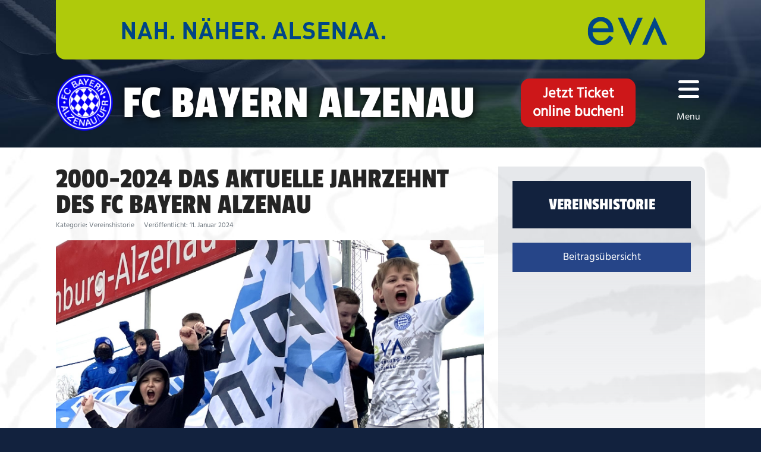

--- FILE ---
content_type: text/html; charset=utf-8
request_url: https://www.bayern-alzenau.com/vereinshistorie/2000-2024-das-aktuelle-jahrzehnt-des-fc-bayern-alzenau
body_size: 4248
content:
<!doctype html>
	<html lang="de-de" dir="ltr">
	<head>
	<meta name="viewport" content="width=device-width, initial-scale=1"> 
	<meta name="msapplication-TileColor" content="#ffffff">
	<meta name="msapplication-TileImage" content="/ms-icon-144x144.png">
	<meta name="theme-color" content="#ffffff">
	<meta property="og:locale" content="de_DE" /><meta property="og:type" content="article" /><meta property="og:title" content="2000-2024 das aktuelle Jahrzehnt des FC Bayern Alzenau" /><meta property="og:description" content="Lese den Artikel auf www.bayern-alzenau.com" /><meta property="og:url" content="https://www.bayern-alzenau.com/vereinshistorie/2000-2024-das-aktuelle-jahrzehnt-des-fc-bayern-alzenau" /><meta property="og:site_name" content="FC Bayern Alzenau 1920 e.V." /><meta property="og:image" content="https://www.bayern-alzenau.com/images/berichte/Vereinshistorie/2020-2030/Junge%20Fans%202023.jpg" />	<meta charset="utf-8">
	<meta name="description" content="FC Bayern Alzenau - WebPortal">
	<title>FC Bayern Alzenau – 2000-2024 das aktuelle Jahrzehnt des FC Bayern Alzenau</title>
	<link href="/favicon.ico" rel="icon" type="image/vnd.microsoft.icon">
	<link href="/media/templates/site/fc-bayern-alzenau/css/bootstrap.min.css?dc3c3c" rel="stylesheet">
	<link href="/media/templates/site/fc-bayern-alzenau/css/all.min.css?dc3c3c" rel="stylesheet">
	<link href="/media/templates/site/fc-bayern-alzenau/css/style.css?dc3c3c" rel="stylesheet">
	<link href="/media/vendor/joomla-custom-elements/css/joomla-alert.min.css?0.4.1" rel="stylesheet">
	<script src="/media/templates/site/fc-bayern-alzenau/js/bootstrap.bundle.min.js?dc3c3c"></script>
	<script src="/media/templates/site/fc-bayern-alzenau/js/all.min.js?dc3c3c"></script>
	<script src="/media/templates/site/fc-bayern-alzenau/js/jquery-3.6.1.min.js?dc3c3c"></script>
	<script src="/media/templates/site/fc-bayern-alzenau/js/basescript.js?dc3c3c"></script>
	<script src="/media/mod_menu/js/menu.min.js?dc3c3c" type="module"></script>
	<script type="application/json" class="joomla-script-options new">{"joomla.jtext":{"ERROR":"Fehler","MESSAGE":"Nachricht","NOTICE":"Hinweis","WARNING":"Warnung","JCLOSE":"Schließen","JOK":"OK","JOPEN":"Öffnen"},"system.paths":{"root":"","rootFull":"https:\/\/www.bayern-alzenau.com\/","base":"","baseFull":"https:\/\/www.bayern-alzenau.com\/"},"csrf.token":"3dd282df630d52bf064424d3f44839d8"}</script>
	<script src="/media/system/js/core.min.js?a3d8f8"></script>
	<script src="/media/system/js/messages.min.js?9a4811" type="module"></script>
	<script type="application/ld+json">{"@context":"https://schema.org","@graph":[{"@type":"Organization","@id":"https://www.bayern-alzenau.com/#/schema/Organization/base","name":"FC Bayern Alzenau","url":"https://www.bayern-alzenau.com/"},{"@type":"WebSite","@id":"https://www.bayern-alzenau.com/#/schema/WebSite/base","url":"https://www.bayern-alzenau.com/","name":"FC Bayern Alzenau","publisher":{"@id":"https://www.bayern-alzenau.com/#/schema/Organization/base"}},{"@type":"WebPage","@id":"https://www.bayern-alzenau.com/#/schema/WebPage/base","url":"https://www.bayern-alzenau.com/vereinshistorie/2000-2024-das-aktuelle-jahrzehnt-des-fc-bayern-alzenau","name":"FC Bayern Alzenau – 2000-2024 das aktuelle Jahrzehnt des FC Bayern Alzenau","description":"FC Bayern Alzenau - WebPortal","isPartOf":{"@id":"https://www.bayern-alzenau.com/#/schema/WebSite/base"},"about":{"@id":"https://www.bayern-alzenau.com/#/schema/Organization/base"},"inLanguage":"de-DE"},{"@type":"Article","@id":"https://www.bayern-alzenau.com/#/schema/com_content/article/990","name":"2000-2024 das aktuelle Jahrzehnt des FC Bayern Alzenau","headline":"2000-2024 das aktuelle Jahrzehnt des FC Bayern Alzenau","inLanguage":"de-DE","thumbnailUrl":"images/berichte/Vereinshistorie/2020-2030/Junge%20Fans%202023.jpg","image":"images/berichte/Vereinshistorie/2020-2030/Junge%20Fans%202023.jpg","articleSection":"Vereinshistorie","dateCreated":"2024-01-11T15:35:00+00:00","isPartOf":{"@id":"https://www.bayern-alzenau.com/#/schema/WebPage/base"}}]}</script>
		
	<link rel="canonical" href="https://www.bayern-alzenau.com/vereinshistorie/2000-2024-das-aktuelle-jahrzehnt-des-fc-bayern-alzenau">
	<link rel="apple-touch-icon" sizes="57x57" href="/apple-icon-57x57.png">
	<link rel="apple-touch-icon" sizes="60x60" href="/apple-icon-60x60.png">
	<link rel="apple-touch-icon" sizes="72x72" href="/apple-icon-72x72.png">
	<link rel="apple-touch-icon" sizes="76x76" href="/apple-icon-76x76.png">
	<link rel="apple-touch-icon" sizes="114x114" href="/apple-icon-114x114.png">
	<link rel="apple-touch-icon" sizes="120x120" href="/apple-icon-120x120.png">
	<link rel="apple-touch-icon" sizes="144x144" href="/apple-icon-144x144.png">
	<link rel="apple-touch-icon" sizes="152x152" href="/apple-icon-152x152.png">
	<link rel="apple-touch-icon" sizes="180x180" href="/apple-icon-180x180.png">
	<link rel="icon" type="image/png" sizes="192x192"  href="/android-icon-192x192.png">
	<link rel="icon" type="image/png" sizes="32x32" href="/favicon-32x32.png">
	<link rel="icon" type="image/png" sizes="96x96" href="/favicon-96x96.png">
	<link rel="icon" type="image/png" sizes="16x16" href="/favicon-16x16.png">
	<link rel="manifest" href="/manifest.json">
	</head>
	<body id="page-top">
		<header class="fcba-header-content top-image">
			<div class="container px-4">
				<div class="fcba-commercial-top">
					<div class="iframe-container">
						<iframe frameborder="0" scrolling="no" width="983" height="95" src="/evabanner/190121.html"></iframe>
					</div>
				</div>
				<div class="fcba-navigation-bar d-flex justify-content-center py-3">
					<div class="fcba-navbar-wrapper d-flex mb-md-0 me-md-auto">
						<a href="/index.php"><img class="fcba-navbar-logo" src="/images/fcba-logo.png" /></a>
						<span class="fcba-navbar-headline">FC Bayern Alzenau</span>
					</div>
					<div class="fcba-navbar-button me-md-auto">
						<div class="fcba-shopbutton">
							<a href="https://www.eventim-light.com/de/a/686e61fe3beeb040a73e74f2" target="_blank" rel="noopener noreferrer">Jetzt Ticket<br>online buchen!</a>
						</div>
					</div>
					<div class="fcba-navbar-menu d-flex flex-wrap justify-content-center px-2">
						<span data-bs-toggle="offcanvas" data-bs-target="#offcanvasWithBackdrop" aria-controls="offcanvasWithBackdrop"><a href="#"><i class="fa-solid fa-icon fa-bars"></i><span>Menu</span></a></span>
					</div>
				</div>
			</div>
        </header>		
                <section class="fcba-main-content bg-image py-x">
            <div class="container px-4">
				<div class="fcba-content-wrapper">
                <div class="row gx-4 justify-content-center">
					                    <div class="col-lg-8">
                        <div class="fcba-content article">
                            <div id="system-message-container" aria-live="polite"></div>

                            <div class="com-content-article item-page">
    <meta itemprop="inLanguage" content="de-DE">
    
    
        <div class="page-header">
        <h1>
            2000-2024 das aktuelle Jahrzehnt des FC Bayern Alzenau        </h1>
                            </div>
        
        
            <dl class="article-info text-muted">

            <dt class="article-info-term">
                        Details                    </dt>

        
        
                    <dd class="category-name">
    <span class="icon-folder-open icon-fw" aria-hidden="true"></span>                Kategorie: <span>Vereinshistorie</span>    </dd>
        
        
                    <dd class="published">
    <span class="icon-calendar icon-fw" aria-hidden="true"></span>
    <time datetime="2024-01-11T15:35:00+00:00">
        Veröffentlicht: 11. Januar 2024    </time>
</dd>
        
    
            
        
            </dl>
    
    
        
                            <figure class="left item-image">
    <img src="/images/berichte/Vereinshistorie/2020-2030/Junge%20Fans%202023.jpg" width="1549" height="871" loading="lazy">            <figcaption class="caption">Unsere jungen Fans sorgen für viel Stimmung in der schmucken &quot;MAIREC-Arena&quot;</figcaption>
    </figure>
                    <div class="com-content-article__body">
         
<p>Bericht folgt ....</p>    </div>

        
                                        </div>

                        </div>
                    </div>
                    <div class="col-lg-4">
                        <div class="fcba-sidebar bg-sidebar">
                            
<div id="mod-custom156" class="mod-custom custom">
    <div class="fcba-sidebar-category-top  mb-4">
<h2>Vereinshistorie</h2>
</div>
<div class="d-grid gap-2 mb-4"><a class="btn btn-primary btn-block" href="/vereinshistorie">Beitragsübersicht</a></div></div>

                            
                            
                            
                        </div>
                    </div>
									</div>
                </div>
            </div>
        </section>
                <footer class="pt-5 pb-2 bg-dark">
            <div class="container px-4">
                <div class="row gx-4 justify-content-center">
                    <div class="col-lg-3">
                        <div class="fcba-footer text-white">
                            <h5>Kontakt:</h5>
                            
<div id="mod-custom109" class="mod-custom custom">
    <p>FC Bayern Alzenau 1920 e.V.<br />Rodenbacher Str. 35<br />63755 Alzenau<br /><br />E-Mail: <span id="cloaka16e8e6639d5fa3d0ccdcab8425f0dce"><a href="mailto:info@bayern-alzenau.de">info@bayern-alzenau.de</a></span><br />Web: <a href="http://www.bayern-alzenau.com">www.bayern-alzenau.com</a></p></div>

                        </div>
                    </div>
                    <div class="col-lg-3">
                        <div class="fcba-footer text-white">
                            <h5>Links:</h5>
                            <ul id="fotMenu" class="mod-menu mod-list nav ">
<li class="nav-item item-127"><a href="/stadion/eintrittspreise" >Eintrittspreise Mairec-Arena</a></li><li class="nav-item item-128"><a href="/stadion/anfahrt" >Anfahrt zum Stadion</a></li><li class="nav-item item-129"><a href="/verein/mitgliedschaft" >FC Mitglied werden</a></li><li class="nav-item item-130"><a href="/verein/foerderkreis" >Förderkreis &quot;Weissblaues-Herz&quot;</a></li><li class="nav-item item-133"><a href="/impressum" >Impressum</a></li><li class="nav-item item-134"><a href="/datenschutzerklaerung" >Datenschutzerklärung</a></li></ul>

                        </div>
                    </div>
                    <div class="col-lg-3">
                        <div class="fcba-footer">
                            <h5>Social Media:</h5> 
                            <div class="fcba-socialmedia">
                                <a href="https://www.facebook.com/people/FC-Bayern-Alzenau/100094270257857/" target="_blank"><i class="fa-brands fa-square-facebook"></i></a>
								<a href="https://www.instagram.com/fcbayernalzenauofficial/" target="_blank"><i class="fa-brands fa-square-instagram"></i></a>
                                <a href="https://vimeo.com/user41795772" target="_blank"><i class="fa-brands fa-square-vimeo"></i></a>
                                <a href="https://www.youtube.com/channel/UCtPb8fMmMEEZzHLaACD6lrA/videos" target="_blank"><i class="fa-brands fa-square-youtube"></i></a>
								<a href="https://www.bayern-alzenau.com/whatsapp"><i class="fa-brands fa-square-whatsapp"></i></a>
                            </div>
                            
                        </div>
                    </div>
                    <div class="col-lg-3">
                        <div class="fcba-footer">
                            <h5>Seitenaufrufe:</h5><table style="border-collapse: collapse; width: 100%;" border="1"><tbody><tr><td style="width: 50%;">Heute:</td><td style="width: 50%;">7569</td></tr><tr><td style="width: 50%;">Gestern:</td><td style="width: 50%;">8431</td></tr><tr><td style="width: 50%;">7 Tage:</td><td style="width: 50%;">52815</td></tr><tr><td style="width: 50%;">Gesamt:</td><td style="width: 50%;">5676781</td></tr></tbody></table>                        </div>
                    </div>
                </div>
                <p class="text-white mt-2">&copy; 2026 - FC Bayern Alzenau 1920 e.V.</p>
            </div>
        </footer>
        <div class="offcanvas offcanvas-end" tabindex="-1" id="offcanvasWithBackdrop" aria-labelledby="offcanvasWithBackdropLabel">
            <div class="offcanvas-header">
                <h5 class="offcanvas-title" id="offcanvasWithBackdropLabel"></h5>
                <button type="button" class="btn-close text-reset" data-bs-dismiss="offcanvas" aria-label="Close"></button>
            </div>
            <div class="offcanvas-body">
                <div class="main-navigation">
                    <ul id="navMenu" class="mod-menu mod-list nav ">
<li class="nav-item item-101 default"><a href="/" >Home</a></li><li class="nav-item item-102 deeper parent"><span class="mod-menu__heading nav-header ">Aktuelles</span>
<ul class="mod-menu__sub list-unstyled small"><li class="nav-item item-146"><a href="/aktuelles/vereinsnachrichten" >Vereinsnachrichten</a></li><li class="nav-item item-164"><a href="/aktuelles/tabellenuebersicht" >Tabellenübersicht</a></li><li class="nav-item item-105"><a href="/aktuelles/erste-mannschaft" >1. Mannschaft</a></li><li class="nav-item item-106"><a href="/aktuelles/u23-mannschaft" >U23 Mannschaft</a></li><li class="nav-item item-107 deeper parent"><span class="mod-menu__heading nav-header ">Jugend</span>
<ul class="mod-menu__sub list-unstyled small"><li class="nav-item item-147"><a href="/aktuelles/jugend/kleinfeld" >Kleinfeld</a></li><li class="nav-item item-148"><a href="/aktuelles/jugend/grossfeld" >Großfeld</a></li><li class="nav-item item-149"><a href="/aktuelles/jugend/allgemein" >Allgemein</a></li></ul></li><li class="nav-item item-109"><a href="/aktuelles/alte-herren" >Alte Herren</a></li><li class="nav-item item-110"><a href="/aktuelles/inklusionsteam" >Inklusionsteam</a></li></ul></li><li class="nav-item item-163"><a href="/mannschaften" >Mannschaften</a></li><li class="nav-item item-319 deeper parent"><span class="mod-menu__heading nav-header ">Jugendabteilung</span>
<ul class="mod-menu__sub list-unstyled small"><li class="nav-item item-114"><a href="/jugendabteilung/jugendleitung" >Jugendleitung</a></li><li class="nav-item item-321"><a href="/jugendabteilung/jugendcamp" >Jugendcamp</a></li><li class="nav-item item-320"><a href="/jugendabteilung/probetraining" >Probetraining</a></li><li class="nav-item item-468"><a href="/jugendabteilung/jugendschutzkonzept" >Jugendschutzkonzept</a></li></ul></li><li class="nav-item item-447 deeper parent"><span class="mod-menu__heading nav-header ">Spielorganisation</span>
<ul class="mod-menu__sub list-unstyled small"><li class="nav-item item-448"><a href="/spielorganisation/akkrediterungen" >Akkrediterungen</a></li><li class="nav-item item-449"><a href="/spielorganisation/spieltagsleiter" >Spieltagsleiter</a></li><li class="nav-item item-450"><a href="/spielorganisation/fanbeauftragter" >Fanbeauftragter</a></li><li class="nav-item item-451"><a href="/spielorganisation/sicherheitsbeauftragter" >Sicherheitsbeauftragter</a></li><li class="nav-item item-452"><a href="/spielorganisation/hinweise-gaestefans" >Hinweise Gästefans</a></li></ul></li><li class="nav-item item-103 deeper parent"><span class="mod-menu__heading nav-header ">Verein</span>
<ul class="mod-menu__sub list-unstyled small"><li class="nav-item item-111"><a href="/verein/vorstandschaft" >Vorstandschaft</a></li><li class="nav-item item-345"><a href="/verein/ehrenausschuss" >Ehrenausschuss</a></li><li class="nav-item item-161"><a href="/verein/ehrenamtliche-aktive" >Ehrenamtliche Aktive</a></li><li class="nav-item item-113"><a href="/verein/schiedsrichter" >Schiedsrichter</a></li><li class="nav-item item-112"><a href="/verein/foerderkreis" >Förderkreis</a></li><li class="nav-item item-115"><a href="/verein/mitgliedschaft" >Mitgliedschaft</a></li><li class="nav-item item-116"><a href="/verein/satzung" >Vereinssatzung</a></li><li class="nav-item item-117"><a href="/verein/finanzordnung" >Finanzordnung</a></li></ul></li><li class="nav-item item-104 deeper parent"><span class="mod-menu__heading nav-header ">Stadion</span>
<ul class="mod-menu__sub list-unstyled small"><li class="nav-item item-118"><a href="/stadion/mairec-arena" >Mairec Arena</a></li><li class="nav-item item-119"><a href="/stadion/eintrittspreise" >Eintrittspreise</a></li><li class="nav-item item-120"><a href="/stadion/anfahrt" >Anfahrt</a></li><li class="nav-item item-121"><a href="/stadion/akkreditierungen" >Akkreditierungen</a></li></ul></li><li class="nav-item item-122 deeper parent"><span class="mod-menu__heading nav-header ">Medien</span>
<ul class="mod-menu__sub list-unstyled small"><li class="nav-item item-299"><a href="/medien/medienteam" >Medienteam</a></li><li class="nav-item item-123"><a href="/medien/pressespiegel" >Pressespiegel</a></li><li class="nav-item item-124"><a href="/medien/stadionzeitung" >Stadionzeitung</a></li><li class="nav-item item-273"><a href="/medien/bildergalerie" >Bildergalerie</a></li><li class="nav-item item-125"><a href="/medien/mediathek" >Mediathek</a></li></ul></li><li class="nav-item item-390 current active"><a href="/vereinshistorie" aria-current="location">Vereinshistorie</a></li><li class="nav-item item-401"><a href="/vereinsgaststaette-rother-strauch" >Vereinsgaststätte</a></li><li class="nav-item item-131"><a href="/impressum" >Impressum</a></li><li class="nav-item item-132"><a href="/datenschutzerklaerung" >Datenschutzerklärung</a></li></ul>

                </div>
            </div>
        </div>
    </body>
    <div id="toTopBtn" class="cd-top" data-abc="true"></div>
</html>

--- FILE ---
content_type: application/javascript
request_url: https://www.bayern-alzenau.com/media/templates/site/fc-bayern-alzenau/js/all.min.js?dc3c3c
body_size: 19484
content:
/*!
 * Font Awesome Free 6.2.0 by @fontawesome - https://fontawesome.com
 * License - https://fontawesome.com/license/free (Icons: CC BY 4.0, Fonts: SIL OFL 1.1, Code: MIT License)
 * Copyright 2022 Fonticons, Inc.
 */
!function(){"use strict";var c={},s={};try{"undefined"!=typeof window&&(c=window),"undefined"!=typeof document&&(s=document)}catch(c){}var l=(c.navigator||{}).userAgent,z=void 0===l?"":l,a=c,e=s;a.document,e.documentElement&&e.head&&"function"==typeof e.addEventListener&&e.createElement,~z.indexOf("MSIE")||z.indexOf("Trident/");function C(s,c){var l,z=Object.keys(s);return Object.getOwnPropertySymbols&&(l=Object.getOwnPropertySymbols(s),c&&(l=l.filter(function(c){return Object.getOwnPropertyDescriptor(s,c).enumerable})),z.push.apply(z,l)),z}function H(s){for(var c=1;c<arguments.length;c++){var l=null!=arguments[c]?arguments[c]:{};c%2?C(Object(l),!0).forEach(function(c){t(s,c,l[c])}):Object.getOwnPropertyDescriptors?Object.defineProperties(s,Object.getOwnPropertyDescriptors(l)):C(Object(l)).forEach(function(c){Object.defineProperty(s,c,Object.getOwnPropertyDescriptor(l,c))})}return s}function t(c,s,l){return s in c?Object.defineProperty(c,s,{value:l,enumerable:!0,configurable:!0,writable:!0}):c[s]=l,c}function V(c,s){(null==s||s>c.length)&&(s=c.length);for(var l=0,z=new Array(s);l<s;l++)z[l]=c[l];return z}var r="___FONT_AWESOME___",M=function(){try{return!0}catch(c){return!1}}(),h="classic",n="sharp",i=[h,n];function o(c){return new Proxy(c,{get:function(c,s){return s in c?c[s]:c[h]}})}o((t(f={},h,{fa:"solid",fas:"solid","fa-solid":"solid",far:"regular","fa-regular":"regular",fal:"light","fa-light":"light",fat:"thin","fa-thin":"thin",fad:"duotone","fa-duotone":"duotone",fab:"brands","fa-brands":"brands",fak:"kit","fa-kit":"kit"}),t(f,n,{fa:"solid",fass:"solid","fa-solid":"solid"}),f));var m=o((t(v={},h,{solid:"fas",regular:"far",light:"fal",thin:"fat",duotone:"fad",brands:"fab",kit:"fak"}),t(v,n,{solid:"fass"}),v)),e=(o((t(l={},h,{fab:"fa-brands",fad:"fa-duotone",fak:"fa-kit",fal:"fa-light",far:"fa-regular",fas:"fa-solid",fat:"fa-thin"}),t(l,n,{fass:"fa-solid"}),l)),o((t(c={},h,{"fa-brands":"fab","fa-duotone":"fad","fa-kit":"fak","fa-light":"fal","fa-regular":"far","fa-solid":"fas","fa-thin":"fat"}),t(c,n,{"fa-solid":"fass"}),c)),o((t(s={},h,{900:"fas",400:"far",normal:"far",300:"fal",100:"fat"}),t(s,n,{900:"fass"}),s)),[1,2,3,4,5,6,7,8,9,10]),z=e.concat([11,12,13,14,15,16,17,18,19,20]),f="duotone-group",v="swap-opacity",l="primary",c="secondary",s=new Set;Object.keys(m[h]).map(s.add.bind(s)),Object.keys(m[n]).map(s.add.bind(s));[].concat(i,function(c){if(Array.isArray(c))return V(c)}(s=s)||function(c){if("undefined"!=typeof Symbol&&null!=c[Symbol.iterator]||null!=c["@@iterator"])return Array.from(c)}(s)||function(c,s){if(c){if("string"==typeof c)return V(c,s);var l=Object.prototype.toString.call(c).slice(8,-1);return"Map"===(l="Object"===l&&c.constructor?c.constructor.name:l)||"Set"===l?Array.from(c):"Arguments"===l||/^(?:Ui|I)nt(?:8|16|32)(?:Clamped)?Array$/.test(l)?V(c,s):void 0}}(s)||function(){throw new TypeError("Invalid attempt to spread non-iterable instance.\nIn order to be iterable, non-array objects must have a [Symbol.iterator]() method.")}(),["2xs","xs","sm","lg","xl","2xl","beat","border","fade","beat-fade","bounce","flip-both","flip-horizontal","flip-vertical","flip","fw","inverse","layers-counter","layers-text","layers","li","pull-left","pull-right","pulse","rotate-180","rotate-270","rotate-90","rotate-by","shake","spin-pulse","spin-reverse","spin","stack-1x","stack-2x","stack","ul",f,v,l,c]).concat(e.map(function(c){return"".concat(c,"x")})).concat(z.map(function(c){return"w-".concat(c)}));a=a||{};a[r]||(a[r]={}),a[r].styles||(a[r].styles={}),a[r].hooks||(a[r].hooks={}),a[r].shims||(a[r].shims=[]);var L=a[r];function u(z){return Object.keys(z).reduce(function(c,s){var l=z[s];return!!l.icon?c[l.iconName]=l.icon:c[s]=l,c},{})}function d(c,s,l){var z=(2<arguments.length&&void 0!==l?l:{}).skipHooks,l=void 0!==z&&z,z=u(s);"function"!=typeof L.hooks.addPack||l?L.styles[c]=H(H({},L.styles[c]||{}),z):L.hooks.addPack(c,u(s)),"fas"===c&&d("fa",s)}var p={"instagram": [448, 512, [], "f16d", "M224.1 141c-63.6 0-114.9 51.3-114.9 114.9s51.3 114.9 114.9 114.9S339 319.5 339 255.9 287.7 141 224.1 141zm0 189.6c-41.1 0-74.7-33.5-74.7-74.7s33.5-74.7 74.7-74.7 74.7 33.5 74.7 74.7-33.6 74.7-74.7 74.7zm146.4-194.3c0 14.9-12 26.8-26.8 26.8-14.9 0-26.8-12-26.8-26.8s12-26.8 26.8-26.8 26.8 12 26.8 26.8zm76.1 27.2c-1.7-35.9-9.9-67.7-36.2-93.9-26.2-26.2-58-34.4-93.9-36.2-37-2.1-147.9-2.1-184.9 0-35.8 1.7-67.6 9.9-93.9 36.1s-34.4 58-36.2 93.9c-2.1 37-2.1 147.9 0 184.9 1.7 35.9 9.9 67.7 36.2 93.9s58 34.4 93.9 36.2c37 2.1 147.9 2.1 184.9 0 35.9-1.7 67.7-9.9 93.9-36.2 26.2-26.2 34.4-58 36.2-93.9 2.1-37 2.1-147.8 0-184.8zM398.8 388c-7.8 19.6-22.9 34.7-42.6 42.6-29.5 11.7-99.5 9-132.1 9s-102.7 2.6-132.1-9c-19.6-7.8-34.7-22.9-42.6-42.6-11.7-29.5-9-99.5-9-132.1s-2.6-102.7 9-132.1c7.8-19.6 22.9-34.7 42.6-42.6 29.5-11.7 99.5-9 132.1-9s102.7-2.6 132.1 9c19.6 7.8 34.7 22.9 42.6 42.6 11.7 29.5 9 99.5 9 132.1s2.7 102.7-9 132.1z"],"square-instagram": [448, 512, ["instagram-square"], "e055", "M224,202.66A53.34,53.34,0,1,0,277.36,256,53.38,53.38,0,0,0,224,202.66Zm124.71-41a54,54,0,0,0-30.41-30.41c-21-8.29-71-6.43-94.3-6.43s-73.25-1.93-94.31,6.43a54,54,0,0,0-30.41,30.41c-8.28,21-6.43,71.05-6.43,94.33S91,329.26,99.32,350.33a54,54,0,0,0,30.41,30.41c21,8.29,71,6.43,94.31,6.43s73.24,1.93,94.3-6.43a54,54,0,0,0,30.41-30.41c8.35-21,6.43-71.05,6.43-94.33S357.1,182.74,348.75,161.67ZM224,338a82,82,0,1,1,82-82A81.9,81.9,0,0,1,224,338Zm85.38-148.3a19.14,19.14,0,1,1,19.13-19.14A19.1,19.1,0,0,1,309.42,189.74ZM400,32H48A48,48,0,0,0,0,80V432a48,48,0,0,0,48,48H400a48,48,0,0,0,48-48V80A48,48,0,0,0,400,32ZM382.88,322c-1.29,25.63-7.14,48.34-25.85,67s-41.4,24.63-67,25.85c-26.41,1.49-105.59,1.49-132,0-25.63-1.29-48.26-7.15-67-25.85s-24.63-41.42-25.85-67c-1.49-26.42-1.49-105.61,0-132,1.29-25.63,7.07-48.34,25.85-67s41.47-24.56,67-25.78c26.41-1.49,105.59-1.49,132,0,25.63,1.29,48.33,7.15,67,25.85s24.63,41.42,25.85,67.05C384.37,216.44,384.37,295.56,382.88,322Z"],"facebook": [512, 512, [62000], "f09a", "M504 256C504 119 393 8 256 8S8 119 8 256c0 123.78 90.69 226.38 209.25 245V327.69h-63V256h63v-54.64c0-62.15 37-96.48 93.67-96.48 27.14 0 55.52 4.84 55.52 4.84v61h-31.28c-30.8 0-40.41 19.12-40.41 38.73V256h68.78l-11 71.69h-57.78V501C413.31 482.38 504 379.78 504 256z"],"square-facebook": [448, 512, ["facebook-square"], "f082", "M400 32H48A48 48 0 0 0 0 80v352a48 48 0 0 0 48 48h137.25V327.69h-63V256h63v-54.64c0-62.15 37-96.48 93.67-96.48 27.14 0 55.52 4.84 55.52 4.84v61h-31.27c-30.81 0-40.42 19.12-40.42 38.73V256h68.78l-11 71.69h-57.78V480H400a48 48 0 0 0 48-48V80a48 48 0 0 0-48-48z"],"facebook-messenger": [512, 512, [], "f39f", "M256.55 8C116.52 8 8 110.34 8 248.57c0 72.3 29.71 134.78 78.07 177.94 8.35 7.51 6.63 11.86 8.05 58.23A19.92 19.92 0 0 0 122 502.31c52.91-23.3 53.59-25.14 62.56-22.7C337.85 521.8 504 423.7 504 248.57 504 110.34 396.59 8 256.55 8zm149.24 185.13l-73 115.57a37.37 37.37 0 0 1-53.91 9.93l-58.08-43.47a15 15 0 0 0-18 0l-78.37 59.44c-10.46 7.93-24.16-4.6-17.11-15.67l73-115.57a37.36 37.36 0 0 1 53.91-9.93l58.06 43.46a15 15 0 0 0 18 0l78.41-59.38c10.44-7.98 24.14 4.54 17.09 15.62z"],"facebook-f": [320, 512, [], "f39e", "M279.14 288l14.22-92.66h-88.91v-60.13c0-25.35 12.42-50.06 52.24-50.06h40.42V6.26S260.43 0 225.36 0c-73.22 0-121.08 44.38-121.08 124.72v70.62H22.89V288h81.39v224h100.17V288z"],"square-vimeo": [448, 512, ["vimeo-square"], "f194", "M400 32H48C21.5 32 0 53.5 0 80v352c0 26.5 21.5 48 48 48h352c26.5 0 48-21.5 48-48V80c0-26.5-21.5-48-48-48zm-16.2 149.6c-1.4 31.1-23.2 73.8-65.3 127.9-43.5 56.5-80.3 84.8-110.4 84.8-18.7 0-34.4-17.2-47.3-51.6-25.2-92.3-35.9-146.4-56.7-146.4-2.4 0-10.8 5-25.1 15.1L64 192c36.9-32.4 72.1-68.4 94.1-70.4 24.9-2.4 40.2 14.6 46 51.1 20.5 129.6 29.6 149.2 66.8 90.5 13.4-21.2 20.6-37.2 21.5-48.3 3.4-32.8-25.6-30.6-45.2-22.2 15.7-51.5 45.8-76.5 90.1-75.1 32.9 1 48.4 22.4 46.5 64z"],"vimeo-v": [448, 512, [], "f27d", "M447.8 153.6c-2 43.6-32.4 103.3-91.4 179.1-60.9 79.2-112.4 118.8-154.6 118.8-26.1 0-48.2-24.1-66.3-72.3C100.3 250 85.3 174.3 56.2 174.3c-3.4 0-15.1 7.1-35.2 21.1L0 168.2c51.6-45.3 100.9-95.7 131.8-98.5 34.9-3.4 56.3 20.5 64.4 71.5 28.7 181.5 41.4 208.9 93.6 126.7 18.7-29.6 28.8-52.1 30.2-67.6 4.8-45.9-35.8-42.8-63.3-31 22-72.1 64.1-107.1 126.2-105.1 45.8 1.2 67.5 31.1 64.9 89.4z"],"vimeo": [448, 512, [], "f40a", "M403.2 32H44.8C20.1 32 0 52.1 0 76.8v358.4C0 459.9 20.1 480 44.8 480h358.4c24.7 0 44.8-20.1 44.8-44.8V76.8c0-24.7-20.1-44.8-44.8-44.8zM377 180.8c-1.4 31.5-23.4 74.7-66 129.4-44 57.2-81.3 85.8-111.7 85.8-18.9 0-34.8-17.4-47.9-52.3-25.5-93.3-36.4-148-57.4-148-2.4 0-10.9 5.1-25.4 15.2l-15.2-19.6c37.3-32.8 72.9-69.2 95.2-71.2 25.2-2.4 40.7 14.8 46.5 51.7 20.7 131.2 29.9 151 67.6 91.6 13.5-21.4 20.8-37.7 21.8-48.9 3.5-33.2-25.9-30.9-45.8-22.4 15.9-52.1 46.3-77.4 91.2-76 33.3.9 49 22.5 47.1 64.7z"],"square-youtube": [448, 512, [61798, "youtube-square"], "f431", "M186.8 202.1l95.2 54.1-95.2 54.1V202.1zM448 80v352c0 26.5-21.5 48-48 48H48c-26.5 0-48-21.5-48-48V80c0-26.5 21.5-48 48-48h352c26.5 0 48 21.5 48 48zm-42 176.3s0-59.6-7.6-88.2c-4.2-15.8-16.5-28.2-32.2-32.4C337.9 128 224 128 224 128s-113.9 0-142.2 7.7c-15.7 4.2-28 16.6-32.2 32.4-7.6 28.5-7.6 88.2-7.6 88.2s0 59.6 7.6 88.2c4.2 15.8 16.5 27.7 32.2 31.9C110.1 384 224 384 224 384s113.9 0 142.2-7.7c15.7-4.2 28-16.1 32.2-31.9 7.6-28.5 7.6-88.1 7.6-88.1z"],"youtube": [576, 512, [61802], "f167", "M549.655 124.083c-6.281-23.65-24.787-42.276-48.284-48.597C458.781 64 288 64 288 64S117.22 64 74.629 75.486c-23.497 6.322-42.003 24.947-48.284 48.597-11.412 42.867-11.412 132.305-11.412 132.305s0 89.438 11.412 132.305c6.281 23.65 24.787 41.5 48.284 47.821C117.22 448 288 448 288 448s170.78 0 213.371-11.486c23.497-6.321 42.003-24.171 48.284-47.821 11.412-42.867 11.412-132.305 11.412-132.305s0-89.438-11.412-132.305zm-317.51 213.508V175.185l142.739 81.205-142.739 81.201z"],"whatsapp": [448, 512, [], "f232", "M380.9 97.1C339 55.1 283.2 32 223.9 32c-122.4 0-222 99.6-222 222 0 39.1 10.2 77.3 29.6 111L0 480l117.7-30.9c32.4 17.7 68.9 27 106.1 27h.1c122.3 0 224.1-99.6 224.1-222 0-59.3-25.2-115-67.1-157zm-157 341.6c-33.2 0-65.7-8.9-94-25.7l-6.7-4-69.8 18.3L72 359.2l-4.4-7c-18.5-29.4-28.2-63.3-28.2-98.2 0-101.7 82.8-184.5 184.6-184.5 49.3 0 95.6 19.2 130.4 54.1 34.8 34.9 56.2 81.2 56.1 130.5 0 101.8-84.9 184.6-186.6 184.6zm101.2-138.2c-5.5-2.8-32.8-16.2-37.9-18-5.1-1.9-8.8-2.8-12.5 2.8-3.7 5.6-14.3 18-17.6 21.8-3.2 3.7-6.5 4.2-12 1.4-32.6-16.3-54-29.1-75.5-66-5.7-9.8 5.7-9.1 16.3-30.3 1.8-3.7.9-6.9-.5-9.7-1.4-2.8-12.5-30.1-17.1-41.2-4.5-10.8-9.1-9.3-12.5-9.5-3.2-.2-6.9-.2-10.6-.2-3.7 0-9.7 1.4-14.8 6.9-5.1 5.6-19.4 19-19.4 46.3 0 27.3 19.9 53.7 22.6 57.4 2.8 3.7 39.1 59.7 94.8 83.8 35.2 15.2 49 16.5 66.6 13.9 10.7-1.6 32.8-13.4 37.4-26.4 4.6-13 4.6-24.1 3.2-26.4-1.3-2.5-5-3.9-10.5-6.6z"],"square-whatsapp": [448, 512, ["whatsapp-square"], "f40c", "M224 122.8c-72.7 0-131.8 59.1-131.9 131.8 0 24.9 7 49.2 20.2 70.1l3.1 5-13.3 48.6 49.9-13.1 4.8 2.9c20.2 12 43.4 18.4 67.1 18.4h.1c72.6 0 133.3-59.1 133.3-131.8 0-35.2-15.2-68.3-40.1-93.2-25-25-58-38.7-93.2-38.7zm77.5 188.4c-3.3 9.3-19.1 17.7-26.7 18.8-12.6 1.9-22.4.9-47.5-9.9-39.7-17.2-65.7-57.2-67.7-59.8-2-2.6-16.2-21.5-16.2-41s10.2-29.1 13.9-33.1c3.6-4 7.9-5 10.6-5 2.6 0 5.3 0 7.6.1 2.4.1 5.7-.9 8.9 6.8 3.3 7.9 11.2 27.4 12.2 29.4s1.7 4.3.3 6.9c-7.6 15.2-15.7 14.6-11.6 21.6 15.3 26.3 30.6 35.4 53.9 47.1 4 2 6.3 1.7 8.6-1 2.3-2.6 9.9-11.6 12.5-15.5 2.6-4 5.3-3.3 8.9-2 3.6 1.3 23.1 10.9 27.1 12.9s6.6 3 7.6 4.6c.9 1.9.9 9.9-2.4 19.1zM400 32H48C21.5 32 0 53.5 0 80v352c0 26.5 21.5 48 48 48h352c26.5 0 48-21.5 48-48V80c0-26.5-21.5-48-48-48zM223.9 413.2c-26.6 0-52.7-6.7-75.8-19.3L64 416l22.5-82.2c-13.9-24-21.2-51.3-21.2-79.3C65.4 167.1 136.5 96 223.9 96c42.4 0 82.2 16.5 112.2 46.5 29.9 30 47.9 69.8 47.9 112.2 0 87.4-72.7 158.5-160.1 158.5z"]};!function(c){try{for(var s=arguments.length,l=new Array(1<s?s-1:0),z=1;z<s;z++)l[z-1]=arguments[z];c.apply(void 0,l)}catch(c){if(!M)throw c}}(function(){d("fab",p),d("fa-brands",p)})}(),function(){"use strict";var c={},s={};try{"undefined"!=typeof window&&(c=window),"undefined"!=typeof document&&(s=document)}catch(c){}var l=(c.navigator||{}).userAgent,z=void 0===l?"":l,a=c,e=s;a.document,e.documentElement&&e.head&&"function"==typeof e.addEventListener&&e.createElement,~z.indexOf("MSIE")||z.indexOf("Trident/");function C(s,c){var l,z=Object.keys(s);return Object.getOwnPropertySymbols&&(l=Object.getOwnPropertySymbols(s),c&&(l=l.filter(function(c){return Object.getOwnPropertyDescriptor(s,c).enumerable})),z.push.apply(z,l)),z}function H(s){for(var c=1;c<arguments.length;c++){var l=null!=arguments[c]?arguments[c]:{};c%2?C(Object(l),!0).forEach(function(c){t(s,c,l[c])}):Object.getOwnPropertyDescriptors?Object.defineProperties(s,Object.getOwnPropertyDescriptors(l)):C(Object(l)).forEach(function(c){Object.defineProperty(s,c,Object.getOwnPropertyDescriptor(l,c))})}return s}function t(c,s,l){return s in c?Object.defineProperty(c,s,{value:l,enumerable:!0,configurable:!0,writable:!0}):c[s]=l,c}function V(c,s){(null==s||s>c.length)&&(s=c.length);for(var l=0,z=new Array(s);l<s;l++)z[l]=c[l];return z}var r="___FONT_AWESOME___",M=function(){try{return!0}catch(c){return!1}}(),h="classic",n="sharp",i=[h,n];function o(c){return new Proxy(c,{get:function(c,s){return s in c?c[s]:c[h]}})}o((t(f={},h,{fa:"solid",fas:"solid","fa-solid":"solid",far:"regular","fa-regular":"regular",fal:"light","fa-light":"light",fat:"thin","fa-thin":"thin",fad:"duotone","fa-duotone":"duotone",fab:"brands","fa-brands":"brands",fak:"kit","fa-kit":"kit"}),t(f,n,{fa:"solid",fass:"solid","fa-solid":"solid"}),f));var m=o((t(v={},h,{solid:"fas",regular:"far",light:"fal",thin:"fat",duotone:"fad",brands:"fab",kit:"fak"}),t(v,n,{solid:"fass"}),v)),e=(o((t(l={},h,{fab:"fa-brands",fad:"fa-duotone",fak:"fa-kit",fal:"fa-light",far:"fa-regular",fas:"fa-solid",fat:"fa-thin"}),t(l,n,{fass:"fa-solid"}),l)),o((t(c={},h,{"fa-brands":"fab","fa-duotone":"fad","fa-kit":"fak","fa-light":"fal","fa-regular":"far","fa-solid":"fas","fa-thin":"fat"}),t(c,n,{"fa-solid":"fass"}),c)),o((t(s={},h,{900:"fas",400:"far",normal:"far",300:"fal",100:"fat"}),t(s,n,{900:"fass"}),s)),[1,2,3,4,5,6,7,8,9,10]),z=e.concat([11,12,13,14,15,16,17,18,19,20]),f="duotone-group",v="swap-opacity",l="primary",c="secondary",s=new Set;Object.keys(m[h]).map(s.add.bind(s)),Object.keys(m[n]).map(s.add.bind(s));[].concat(i,function(c){if(Array.isArray(c))return V(c)}(s=s)||function(c){if("undefined"!=typeof Symbol&&null!=c[Symbol.iterator]||null!=c["@@iterator"])return Array.from(c)}(s)||function(c,s){if(c){if("string"==typeof c)return V(c,s);var l=Object.prototype.toString.call(c).slice(8,-1);return"Map"===(l="Object"===l&&c.constructor?c.constructor.name:l)||"Set"===l?Array.from(c):"Arguments"===l||/^(?:Ui|I)nt(?:8|16|32)(?:Clamped)?Array$/.test(l)?V(c,s):void 0}}(s)||function(){throw new TypeError("Invalid attempt to spread non-iterable instance.\nIn order to be iterable, non-array objects must have a [Symbol.iterator]() method.")}(),["2xs","xs","sm","lg","xl","2xl","beat","border","fade","beat-fade","bounce","flip-both","flip-horizontal","flip-vertical","flip","fw","inverse","layers-counter","layers-text","layers","li","pull-left","pull-right","pulse","rotate-180","rotate-270","rotate-90","rotate-by","shake","spin-pulse","spin-reverse","spin","stack-1x","stack-2x","stack","ul",f,v,l,c]).concat(e.map(function(c){return"".concat(c,"x")})).concat(z.map(function(c){return"w-".concat(c)}));a=a||{};a[r]||(a[r]={}),a[r].styles||(a[r].styles={}),a[r].hooks||(a[r].hooks={}),a[r].shims||(a[r].shims=[]);var L=a[r];function u(z){return Object.keys(z).reduce(function(c,s){var l=z[s];return!!l.icon?c[l.iconName]=l.icon:c[s]=l,c},{})}function d(c,s,l){var z=(2<arguments.length&&void 0!==l?l:{}).skipHooks,l=void 0!==z&&z,z=u(s);"function"!=typeof L.hooks.addPack||l?L.styles[c]=H(H({},L.styles[c]||{}),z):L.hooks.addPack(c,u(s)),"fas"===c&&d("fa",s)}var p={"bars": [448, 512, ["navicon"], "f0c9", "M0 96C0 78.3 14.3 64 32 64H416c17.7 0 32 14.3 32 32s-14.3 32-32 32H32C14.3 128 0 113.7 0 96zM0 256c0-17.7 14.3-32 32-32H416c17.7 0 32 14.3 32 32s-14.3 32-32 32H32c-17.7 0-32-14.3-32-32zM448 416c0 17.7-14.3 32-32 32H32c-17.7 0-32-14.3-32-32s14.3-32 32-32H416c17.7 0 32 14.3 32 32z"],"grip": [448, 512, ["grip-horizontal"], "f58d", "M128 136c0-22.1-17.9-40-40-40L40 96C17.9 96 0 113.9 0 136l0 48c0 22.1 17.9 40 40 40H88c22.1 0 40-17.9 40-40V136zm0 192c0-22.1-17.9-40-40-40H40c-22.1 0-40 17.9-40 40v48c0 22.1 17.9 40 40 40H88c22.1 0 40-17.9 40-40V328zm32-192v48c0 22.1 17.9 40 40 40h48c22.1 0 40-17.9 40-40V136c0-22.1-17.9-40-40-40l-48 0c-22.1 0-40 17.9-40 40zM288 328c0-22.1-17.9-40-40-40H200c-22.1 0-40 17.9-40 40l0 48c0 22.1 17.9 40 40 40h48c22.1 0 40-17.9 40-40V328zm32-192v48c0 22.1 17.9 40 40 40h48c22.1 0 40-17.9 40-40V136c0-22.1-17.9-40-40-40l-48 0c-22.1 0-40 17.9-40 40zM448 328c0-22.1-17.9-40-40-40H360c-22.1 0-40 17.9-40 40v48c0 22.1 17.9 40 40 40h48c22.1 0 40-17.9 40-40V328z"]};!function(c){try{for(var s=arguments.length,l=new Array(1<s?s-1:0),z=1;z<s;z++)l[z-1]=arguments[z];c.apply(void 0,l)}catch(c){if(!M)throw c}}(function(){d("fas",p),d("fa-solid",p)})}(),function(){"use strict";function z(s,c){var l,z=Object.keys(s);return Object.getOwnPropertySymbols&&(l=Object.getOwnPropertySymbols(s),c&&(l=l.filter(function(c){return Object.getOwnPropertyDescriptor(s,c).enumerable})),z.push.apply(z,l)),z}function u(s){for(var c=1;c<arguments.length;c++){var l=null!=arguments[c]?arguments[c]:{};c%2?z(Object(l),!0).forEach(function(c){H(s,c,l[c])}):Object.getOwnPropertyDescriptors?Object.defineProperties(s,Object.getOwnPropertyDescriptors(l)):z(Object(l)).forEach(function(c){Object.defineProperty(s,c,Object.getOwnPropertyDescriptor(l,c))})}return s}function a(c){return(a="function"==typeof Symbol&&"symbol"==typeof Symbol.iterator?function(c){return typeof c}:function(c){return c&&"function"==typeof Symbol&&c.constructor===Symbol&&c!==Symbol.prototype?"symbol":typeof c})(c)}function e(c,s){for(var l=0;l<s.length;l++){var z=s[l];z.enumerable=z.enumerable||!1,z.configurable=!0,"value"in z&&(z.writable=!0),Object.defineProperty(c,z.key,z)}}function H(c,s,l){return s in c?Object.defineProperty(c,s,{value:l,enumerable:!0,configurable:!0,writable:!0}):c[s]=l,c}function h(c,s){return function(c){if(Array.isArray(c))return c}(c)||function(c,s){var l=null==c?null:"undefined"!=typeof Symbol&&c[Symbol.iterator]||c["@@iterator"];if(null!=l){var z,a,e=[],C=!0,H=!1;try{for(l=l.call(c);!(C=(z=l.next()).done)&&(e.push(z.value),!s||e.length!==s);C=!0);}catch(c){H=!0,a=c}finally{try{C||null==l.return||l.return()}finally{if(H)throw a}}return e}}(c,s)||l(c,s)||function(){throw new TypeError("Invalid attempt to destructure non-iterable instance.\nIn order to be iterable, non-array objects must have a [Symbol.iterator]() method.")}()}function r(c){return function(c){if(Array.isArray(c))return C(c)}(c)||function(c){if("undefined"!=typeof Symbol&&null!=c[Symbol.iterator]||null!=c["@@iterator"])return Array.from(c)}(c)||l(c)||function(){throw new TypeError("Invalid attempt to spread non-iterable instance.\nIn order to be iterable, non-array objects must have a [Symbol.iterator]() method.")}()}function l(c,s){if(c){if("string"==typeof c)return C(c,s);var l=Object.prototype.toString.call(c).slice(8,-1);return"Map"===(l="Object"===l&&c.constructor?c.constructor.name:l)||"Set"===l?Array.from(c):"Arguments"===l||/^(?:Ui|I)nt(?:8|16|32)(?:Clamped)?Array$/.test(l)?C(c,s):void 0}}function C(c,s){(null==s||s>c.length)&&(s=c.length);for(var l=0,z=new Array(s);l<s;l++)z[l]=c[l];return z}function c(){}var s={},t={},V=null,M={mark:c,measure:c};try{"undefined"!=typeof window&&(s=window),"undefined"!=typeof document&&(t=document),"undefined"!=typeof MutationObserver&&(V=MutationObserver),"undefined"!=typeof performance&&(M=performance)}catch(c){}var n=(s.navigator||{}).userAgent,i=void 0===n?"":n,f=s,v=t,o=V,n=M,m=!!f.document,L=!!v.documentElement&&!!v.head&&"function"==typeof v.addEventListener&&"function"==typeof v.createElement,d=~i.indexOf("MSIE")||~i.indexOf("Trident/"),s="___FONT_AWESOME___",p=16,b="svg-inline--fa",g="data-fa-i2svg",S="data-fa-pseudo-element",y="data-fa-pseudo-element-pending",w="data-prefix",k="data-icon",x="fontawesome-i2svg",A="async",q=["HTML","HEAD","STYLE","SCRIPT"],Z=function(){try{return!0}catch(c){return!1}}(),O="classic",j="sharp",P=[O,j];function N(c){return new Proxy(c,{get:function(c,s){return s in c?c[s]:c[O]}})}var E=N((H(t={},O,{fa:"solid",fas:"solid","fa-solid":"solid",far:"regular","fa-regular":"regular",fal:"light","fa-light":"light",fat:"thin","fa-thin":"thin",fad:"duotone","fa-duotone":"duotone",fab:"brands","fa-brands":"brands",fak:"kit","fa-kit":"kit"}),H(t,j,{fa:"solid",fass:"solid","fa-solid":"solid"}),t)),I=N((H(V={},O,{solid:"fas",regular:"far",light:"fal",thin:"fat",duotone:"fad",brands:"fab",kit:"fak"}),H(V,j,{solid:"fass"}),V)),T=N((H(M={},O,{fab:"fa-brands",fad:"fa-duotone",fak:"fa-kit",fal:"fa-light",far:"fa-regular",fas:"fa-solid",fat:"fa-thin"}),H(M,j,{fass:"fa-solid"}),M)),D=N((H(i={},O,{"fa-brands":"fab","fa-duotone":"fad","fa-kit":"fak","fa-light":"fal","fa-regular":"far","fa-solid":"fas","fa-thin":"fat"}),H(i,j,{"fa-solid":"fass"}),i)),Y=/fa(s|r|l|t|d|b|k|ss)?[\-\ ]/,R="fa-layers-text",_=/Font ?Awesome ?([56 ]*)(Solid|Regular|Light|Thin|Duotone|Brands|Free|Pro|Sharp|Kit)?.*/i,F=N((H(t={},O,{900:"fas",400:"far",normal:"far",300:"fal",100:"fat"}),H(t,j,{900:"fass"}),t)),V=[1,2,3,4,5,6,7,8,9,10],M=V.concat([11,12,13,14,15,16,17,18,19,20]),W=["class","data-prefix","data-icon","data-fa-transform","data-fa-mask"],U={GROUP:"duotone-group",SWAP_OPACITY:"swap-opacity",PRIMARY:"primary",SECONDARY:"secondary"},i=new Set;Object.keys(I[O]).map(i.add.bind(i)),Object.keys(I[j]).map(i.add.bind(i));var X=[].concat(P,r(i),["2xs","xs","sm","lg","xl","2xl","beat","border","fade","beat-fade","bounce","flip-both","flip-horizontal","flip-vertical","flip","fw","inverse","layers-counter","layers-text","layers","li","pull-left","pull-right","pulse","rotate-180","rotate-270","rotate-90","rotate-by","shake","spin-pulse","spin-reverse","spin","stack-1x","stack-2x","stack","ul",U.GROUP,U.SWAP_OPACITY,U.PRIMARY,U.SECONDARY]).concat(V.map(function(c){return"".concat(c,"x")})).concat(M.map(function(c){return"w-".concat(c)})),B=f.FontAwesomeConfig||{};v&&"function"==typeof v.querySelector&&[["data-family-prefix","familyPrefix"],["data-css-prefix","cssPrefix"],["data-family-default","familyDefault"],["data-style-default","styleDefault"],["data-replacement-class","replacementClass"],["data-auto-replace-svg","autoReplaceSvg"],["data-auto-add-css","autoAddCss"],["data-auto-a11y","autoA11y"],["data-search-pseudo-elements","searchPseudoElements"],["data-observe-mutations","observeMutations"],["data-mutate-approach","mutateApproach"],["data-keep-original-source","keepOriginalSource"],["data-measure-performance","measurePerformance"],["data-show-missing-icons","showMissingIcons"]].forEach(function(c){var s=h(c,2),c=s[0],s=s[1],c=""===(c=function(c){var s=v.querySelector("script["+c+"]");if(s)return s.getAttribute(c)}(c))||"false"!==c&&("true"===c||c);null!=c&&(B[s]=c)});t={styleDefault:"solid",familyDefault:"classic",cssPrefix:"fa",replacementClass:b,autoReplaceSvg:!0,autoAddCss:!0,autoA11y:!0,searchPseudoElements:!1,observeMutations:!0,mutateApproach:"async",keepOriginalSource:!0,measurePerformance:!1,showMissingIcons:!0};B.familyPrefix&&(B.cssPrefix=B.familyPrefix);var Q=u(u({},t),B);Q.autoReplaceSvg||(Q.observeMutations=!1);var G={};Object.keys(t).forEach(function(s){Object.defineProperty(G,s,{enumerable:!0,set:function(c){Q[s]=c,K.forEach(function(c){return c(G)})},get:function(){return Q[s]}})}),Object.defineProperty(G,"familyPrefix",{enumerable:!0,set:function(c){Q.cssPrefix=c,K.forEach(function(c){return c(G)})},get:function(){return Q.cssPrefix}}),f.FontAwesomeConfig=G;var K=[];var $=p,J={size:16,x:0,y:0,rotate:0,flipX:!1,flipY:!1};var c1="0123456789abcdefghijklmnopqrstuvwxyzABCDEFGHIJKLMNOPQRSTUVWXYZ";function s1(){for(var c=12,s="";0<c--;)s+=c1[62*Math.random()|0];return s}function l1(c){for(var s=[],l=(c||[]).length>>>0;l--;)s[l]=c[l];return s}function z1(c){return c.classList?l1(c.classList):(c.getAttribute("class")||"").split(" ").filter(function(c){return c})}function a1(c){return"".concat(c).replace(/&/g,"&amp;").replace(/"/g,"&quot;").replace(/'/g,"&#39;").replace(/</g,"&lt;").replace(/>/g,"&gt;")}function e1(l){return Object.keys(l||{}).reduce(function(c,s){return c+"".concat(s,": ").concat(l[s].trim(),";")},"")}function C1(c){return c.size!==J.size||c.x!==J.x||c.y!==J.y||c.rotate!==J.rotate||c.flipX||c.flipY}function H1(){var c,s,l=b,z=G.cssPrefix,a=G.replacementClass,e=':host,:root{--fa-font-solid:normal 900 1em/1 "Font Awesome 6 Solid";--fa-font-regular:normal 400 1em/1 "Font Awesome 6 Regular";--fa-font-light:normal 300 1em/1 "Font Awesome 6 Light";--fa-font-thin:normal 100 1em/1 "Font Awesome 6 Thin";--fa-font-duotone:normal 900 1em/1 "Font Awesome 6 Duotone";--fa-font-sharp-solid:normal 900 1em/1 "Font Awesome 6 Sharp";--fa-font-brands:normal 400 1em/1 "Font Awesome 6 Brands"}svg:not(:host).svg-inline--fa,svg:not(:root).svg-inline--fa{overflow:visible;box-sizing:content-box}.svg-inline--fa{display:var(--fa-display,inline-block);height:1em;overflow:visible;vertical-align:-.125em}.svg-inline--fa.fa-2xs{vertical-align:.1em}.svg-inline--fa.fa-xs{vertical-align:0}.svg-inline--fa.fa-sm{vertical-align:-.0714285705em}.svg-inline--fa.fa-lg{vertical-align:-.2em}.svg-inline--fa.fa-xl{vertical-align:-.25em}.svg-inline--fa.fa-2xl{vertical-align:-.3125em}.svg-inline--fa.fa-pull-left{margin-right:var(--fa-pull-margin,.3em);width:auto}.svg-inline--fa.fa-pull-right{margin-left:var(--fa-pull-margin,.3em);width:auto}.svg-inline--fa.fa-li{width:var(--fa-li-width,2em);top:.25em}.svg-inline--fa.fa-fw{width:var(--fa-fw-width,1.25em)}.fa-layers svg.svg-inline--fa{bottom:0;left:0;margin:auto;position:absolute;right:0;top:0}.fa-layers-counter,.fa-layers-text{display:inline-block;position:absolute;text-align:center}.fa-layers{display:inline-block;height:1em;position:relative;text-align:center;vertical-align:-.125em;width:1em}.fa-layers svg.svg-inline--fa{-webkit-transform-origin:center center;transform-origin:center center}.fa-layers-text{left:50%;top:50%;-webkit-transform:translate(-50%,-50%);transform:translate(-50%,-50%);-webkit-transform-origin:center center;transform-origin:center center}.fa-layers-counter{background-color:var(--fa-counter-background-color,#ff253a);border-radius:var(--fa-counter-border-radius,1em);box-sizing:border-box;color:var(--fa-inverse,#fff);line-height:var(--fa-counter-line-height,1);max-width:var(--fa-counter-max-width,5em);min-width:var(--fa-counter-min-width,1.5em);overflow:hidden;padding:var(--fa-counter-padding,.25em .5em);right:var(--fa-right,0);text-overflow:ellipsis;top:var(--fa-top,0);-webkit-transform:scale(var(--fa-counter-scale,.25));transform:scale(var(--fa-counter-scale,.25));-webkit-transform-origin:top right;transform-origin:top right}.fa-layers-bottom-right{bottom:var(--fa-bottom,0);right:var(--fa-right,0);top:auto;-webkit-transform:scale(var(--fa-layers-scale,.25));transform:scale(var(--fa-layers-scale,.25));-webkit-transform-origin:bottom right;transform-origin:bottom right}.fa-layers-bottom-left{bottom:var(--fa-bottom,0);left:var(--fa-left,0);right:auto;top:auto;-webkit-transform:scale(var(--fa-layers-scale,.25));transform:scale(var(--fa-layers-scale,.25));-webkit-transform-origin:bottom left;transform-origin:bottom left}.fa-layers-top-right{top:var(--fa-top,0);right:var(--fa-right,0);-webkit-transform:scale(var(--fa-layers-scale,.25));transform:scale(var(--fa-layers-scale,.25));-webkit-transform-origin:top right;transform-origin:top right}.fa-layers-top-left{left:var(--fa-left,0);right:auto;top:var(--fa-top,0);-webkit-transform:scale(var(--fa-layers-scale,.25));transform:scale(var(--fa-layers-scale,.25));-webkit-transform-origin:top left;transform-origin:top left}.fa-1x{font-size:1em}.fa-2x{font-size:2em}.fa-3x{font-size:3em}.fa-4x{font-size:4em}.fa-5x{font-size:5em}.fa-6x{font-size:6em}.fa-7x{font-size:7em}.fa-8x{font-size:8em}.fa-9x{font-size:9em}.fa-10x{font-size:10em}.fa-2xs{font-size:.625em;line-height:.1em;vertical-align:.225em}.fa-xs{font-size:.75em;line-height:.0833333337em;vertical-align:.125em}.fa-sm{font-size:.875em;line-height:.0714285718em;vertical-align:.0535714295em}.fa-lg{font-size:1.25em;line-height:.05em;vertical-align:-.075em}.fa-xl{font-size:1.5em;line-height:.0416666682em;vertical-align:-.125em}.fa-2xl{font-size:2em;line-height:.03125em;vertical-align:-.1875em}.fa-fw{text-align:center;width:1.25em}.fa-ul{list-style-type:none;margin-left:var(--fa-li-margin,2.5em);padding-left:0}.fa-ul>li{position:relative}.fa-li{left:calc(var(--fa-li-width,2em) * -1);position:absolute;text-align:center;width:var(--fa-li-width,2em);line-height:inherit}.fa-border{border-color:var(--fa-border-color,#eee);border-radius:var(--fa-border-radius,.1em);border-style:var(--fa-border-style,solid);border-width:var(--fa-border-width,.08em);padding:var(--fa-border-padding,.2em .25em .15em)}.fa-pull-left{float:left;margin-right:var(--fa-pull-margin,.3em)}.fa-pull-right{float:right;margin-left:var(--fa-pull-margin,.3em)}.fa-beat{-webkit-animation-name:fa-beat;animation-name:fa-beat;-webkit-animation-delay:var(--fa-animation-delay,0s);animation-delay:var(--fa-animation-delay,0s);-webkit-animation-direction:var(--fa-animation-direction,normal);animation-direction:var(--fa-animation-direction,normal);-webkit-animation-duration:var(--fa-animation-duration,1s);animation-duration:var(--fa-animation-duration,1s);-webkit-animation-iteration-count:var(--fa-animation-iteration-count,infinite);animation-iteration-count:var(--fa-animation-iteration-count,infinite);-webkit-animation-timing-function:var(--fa-animation-timing,ease-in-out);animation-timing-function:var(--fa-animation-timing,ease-in-out)}.fa-bounce{-webkit-animation-name:fa-bounce;animation-name:fa-bounce;-webkit-animation-delay:var(--fa-animation-delay,0s);animation-delay:var(--fa-animation-delay,0s);-webkit-animation-direction:var(--fa-animation-direction,normal);animation-direction:var(--fa-animation-direction,normal);-webkit-animation-duration:var(--fa-animation-duration,1s);animation-duration:var(--fa-animation-duration,1s);-webkit-animation-iteration-count:var(--fa-animation-iteration-count,infinite);animation-iteration-count:var(--fa-animation-iteration-count,infinite);-webkit-animation-timing-function:var(--fa-animation-timing,cubic-bezier(.28,.84,.42,1));animation-timing-function:var(--fa-animation-timing,cubic-bezier(.28,.84,.42,1))}.fa-fade{-webkit-animation-name:fa-fade;animation-name:fa-fade;-webkit-animation-delay:var(--fa-animation-delay,0s);animation-delay:var(--fa-animation-delay,0s);-webkit-animation-direction:var(--fa-animation-direction,normal);animation-direction:var(--fa-animation-direction,normal);-webkit-animation-duration:var(--fa-animation-duration,1s);animation-duration:var(--fa-animation-duration,1s);-webkit-animation-iteration-count:var(--fa-animation-iteration-count,infinite);animation-iteration-count:var(--fa-animation-iteration-count,infinite);-webkit-animation-timing-function:var(--fa-animation-timing,cubic-bezier(.4,0,.6,1));animation-timing-function:var(--fa-animation-timing,cubic-bezier(.4,0,.6,1))}.fa-beat-fade{-webkit-animation-name:fa-beat-fade;animation-name:fa-beat-fade;-webkit-animation-delay:var(--fa-animation-delay,0s);animation-delay:var(--fa-animation-delay,0s);-webkit-animation-direction:var(--fa-animation-direction,normal);animation-direction:var(--fa-animation-direction,normal);-webkit-animation-duration:var(--fa-animation-duration,1s);animation-duration:var(--fa-animation-duration,1s);-webkit-animation-iteration-count:var(--fa-animation-iteration-count,infinite);animation-iteration-count:var(--fa-animation-iteration-count,infinite);-webkit-animation-timing-function:var(--fa-animation-timing,cubic-bezier(.4,0,.6,1));animation-timing-function:var(--fa-animation-timing,cubic-bezier(.4,0,.6,1))}.fa-flip{-webkit-animation-name:fa-flip;animation-name:fa-flip;-webkit-animation-delay:var(--fa-animation-delay,0s);animation-delay:var(--fa-animation-delay,0s);-webkit-animation-direction:var(--fa-animation-direction,normal);animation-direction:var(--fa-animation-direction,normal);-webkit-animation-duration:var(--fa-animation-duration,1s);animation-duration:var(--fa-animation-duration,1s);-webkit-animation-iteration-count:var(--fa-animation-iteration-count,infinite);animation-iteration-count:var(--fa-animation-iteration-count,infinite);-webkit-animation-timing-function:var(--fa-animation-timing,ease-in-out);animation-timing-function:var(--fa-animation-timing,ease-in-out)}.fa-shake{-webkit-animation-name:fa-shake;animation-name:fa-shake;-webkit-animation-delay:var(--fa-animation-delay,0s);animation-delay:var(--fa-animation-delay,0s);-webkit-animation-direction:var(--fa-animation-direction,normal);animation-direction:var(--fa-animation-direction,normal);-webkit-animation-duration:var(--fa-animation-duration,1s);animation-duration:var(--fa-animation-duration,1s);-webkit-animation-iteration-count:var(--fa-animation-iteration-count,infinite);animation-iteration-count:var(--fa-animation-iteration-count,infinite);-webkit-animation-timing-function:var(--fa-animation-timing,linear);animation-timing-function:var(--fa-animation-timing,linear)}.fa-spin{-webkit-animation-name:fa-spin;animation-name:fa-spin;-webkit-animation-delay:var(--fa-animation-delay,0s);animation-delay:var(--fa-animation-delay,0s);-webkit-animation-direction:var(--fa-animation-direction,normal);animation-direction:var(--fa-animation-direction,normal);-webkit-animation-duration:var(--fa-animation-duration,2s);animation-duration:var(--fa-animation-duration,2s);-webkit-animation-iteration-count:var(--fa-animation-iteration-count,infinite);animation-iteration-count:var(--fa-animation-iteration-count,infinite);-webkit-animation-timing-function:var(--fa-animation-timing,linear);animation-timing-function:var(--fa-animation-timing,linear)}.fa-spin-reverse{--fa-animation-direction:reverse}.fa-pulse,.fa-spin-pulse{-webkit-animation-name:fa-spin;animation-name:fa-spin;-webkit-animation-direction:var(--fa-animation-direction,normal);animation-direction:var(--fa-animation-direction,normal);-webkit-animation-duration:var(--fa-animation-duration,1s);animation-duration:var(--fa-animation-duration,1s);-webkit-animation-iteration-count:var(--fa-animation-iteration-count,infinite);animation-iteration-count:var(--fa-animation-iteration-count,infinite);-webkit-animation-timing-function:var(--fa-animation-timing,steps(8));animation-timing-function:var(--fa-animation-timing,steps(8))}@media (prefers-reduced-motion:reduce){.fa-beat,.fa-beat-fade,.fa-bounce,.fa-fade,.fa-flip,.fa-pulse,.fa-shake,.fa-spin,.fa-spin-pulse{-webkit-animation-delay:-1ms;animation-delay:-1ms;-webkit-animation-duration:1ms;animation-duration:1ms;-webkit-animation-iteration-count:1;animation-iteration-count:1;transition-delay:0s;transition-duration:0s}}@-webkit-keyframes fa-beat{0%,90%{-webkit-transform:scale(1);transform:scale(1)}45%{-webkit-transform:scale(var(--fa-beat-scale,1.25));transform:scale(var(--fa-beat-scale,1.25))}}@keyframes fa-beat{0%,90%{-webkit-transform:scale(1);transform:scale(1)}45%{-webkit-transform:scale(var(--fa-beat-scale,1.25));transform:scale(var(--fa-beat-scale,1.25))}}@-webkit-keyframes fa-bounce{0%{-webkit-transform:scale(1,1) translateY(0);transform:scale(1,1) translateY(0)}10%{-webkit-transform:scale(var(--fa-bounce-start-scale-x,1.1),var(--fa-bounce-start-scale-y,.9)) translateY(0);transform:scale(var(--fa-bounce-start-scale-x,1.1),var(--fa-bounce-start-scale-y,.9)) translateY(0)}30%{-webkit-transform:scale(var(--fa-bounce-jump-scale-x,.9),var(--fa-bounce-jump-scale-y,1.1)) translateY(var(--fa-bounce-height,-.5em));transform:scale(var(--fa-bounce-jump-scale-x,.9),var(--fa-bounce-jump-scale-y,1.1)) translateY(var(--fa-bounce-height,-.5em))}50%{-webkit-transform:scale(var(--fa-bounce-land-scale-x,1.05),var(--fa-bounce-land-scale-y,.95)) translateY(0);transform:scale(var(--fa-bounce-land-scale-x,1.05),var(--fa-bounce-land-scale-y,.95)) translateY(0)}57%{-webkit-transform:scale(1,1) translateY(var(--fa-bounce-rebound,-.125em));transform:scale(1,1) translateY(var(--fa-bounce-rebound,-.125em))}64%{-webkit-transform:scale(1,1) translateY(0);transform:scale(1,1) translateY(0)}100%{-webkit-transform:scale(1,1) translateY(0);transform:scale(1,1) translateY(0)}}@keyframes fa-bounce{0%{-webkit-transform:scale(1,1) translateY(0);transform:scale(1,1) translateY(0)}10%{-webkit-transform:scale(var(--fa-bounce-start-scale-x,1.1),var(--fa-bounce-start-scale-y,.9)) translateY(0);transform:scale(var(--fa-bounce-start-scale-x,1.1),var(--fa-bounce-start-scale-y,.9)) translateY(0)}30%{-webkit-transform:scale(var(--fa-bounce-jump-scale-x,.9),var(--fa-bounce-jump-scale-y,1.1)) translateY(var(--fa-bounce-height,-.5em));transform:scale(var(--fa-bounce-jump-scale-x,.9),var(--fa-bounce-jump-scale-y,1.1)) translateY(var(--fa-bounce-height,-.5em))}50%{-webkit-transform:scale(var(--fa-bounce-land-scale-x,1.05),var(--fa-bounce-land-scale-y,.95)) translateY(0);transform:scale(var(--fa-bounce-land-scale-x,1.05),var(--fa-bounce-land-scale-y,.95)) translateY(0)}57%{-webkit-transform:scale(1,1) translateY(var(--fa-bounce-rebound,-.125em));transform:scale(1,1) translateY(var(--fa-bounce-rebound,-.125em))}64%{-webkit-transform:scale(1,1) translateY(0);transform:scale(1,1) translateY(0)}100%{-webkit-transform:scale(1,1) translateY(0);transform:scale(1,1) translateY(0)}}@-webkit-keyframes fa-fade{50%{opacity:var(--fa-fade-opacity,.4)}}@keyframes fa-fade{50%{opacity:var(--fa-fade-opacity,.4)}}@-webkit-keyframes fa-beat-fade{0%,100%{opacity:var(--fa-beat-fade-opacity,.4);-webkit-transform:scale(1);transform:scale(1)}50%{opacity:1;-webkit-transform:scale(var(--fa-beat-fade-scale,1.125));transform:scale(var(--fa-beat-fade-scale,1.125))}}@keyframes fa-beat-fade{0%,100%{opacity:var(--fa-beat-fade-opacity,.4);-webkit-transform:scale(1);transform:scale(1)}50%{opacity:1;-webkit-transform:scale(var(--fa-beat-fade-scale,1.125));transform:scale(var(--fa-beat-fade-scale,1.125))}}@-webkit-keyframes fa-flip{50%{-webkit-transform:rotate3d(var(--fa-flip-x,0),var(--fa-flip-y,1),var(--fa-flip-z,0),var(--fa-flip-angle,-180deg));transform:rotate3d(var(--fa-flip-x,0),var(--fa-flip-y,1),var(--fa-flip-z,0),var(--fa-flip-angle,-180deg))}}@keyframes fa-flip{50%{-webkit-transform:rotate3d(var(--fa-flip-x,0),var(--fa-flip-y,1),var(--fa-flip-z,0),var(--fa-flip-angle,-180deg));transform:rotate3d(var(--fa-flip-x,0),var(--fa-flip-y,1),var(--fa-flip-z,0),var(--fa-flip-angle,-180deg))}}@-webkit-keyframes fa-shake{0%{-webkit-transform:rotate(-15deg);transform:rotate(-15deg)}4%{-webkit-transform:rotate(15deg);transform:rotate(15deg)}24%,8%{-webkit-transform:rotate(-18deg);transform:rotate(-18deg)}12%,28%{-webkit-transform:rotate(18deg);transform:rotate(18deg)}16%{-webkit-transform:rotate(-22deg);transform:rotate(-22deg)}20%{-webkit-transform:rotate(22deg);transform:rotate(22deg)}32%{-webkit-transform:rotate(-12deg);transform:rotate(-12deg)}36%{-webkit-transform:rotate(12deg);transform:rotate(12deg)}100%,40%{-webkit-transform:rotate(0);transform:rotate(0)}}@keyframes fa-shake{0%{-webkit-transform:rotate(-15deg);transform:rotate(-15deg)}4%{-webkit-transform:rotate(15deg);transform:rotate(15deg)}24%,8%{-webkit-transform:rotate(-18deg);transform:rotate(-18deg)}12%,28%{-webkit-transform:rotate(18deg);transform:rotate(18deg)}16%{-webkit-transform:rotate(-22deg);transform:rotate(-22deg)}20%{-webkit-transform:rotate(22deg);transform:rotate(22deg)}32%{-webkit-transform:rotate(-12deg);transform:rotate(-12deg)}36%{-webkit-transform:rotate(12deg);transform:rotate(12deg)}100%,40%{-webkit-transform:rotate(0);transform:rotate(0)}}@-webkit-keyframes fa-spin{0%{-webkit-transform:rotate(0);transform:rotate(0)}100%{-webkit-transform:rotate(360deg);transform:rotate(360deg)}}@keyframes fa-spin{0%{-webkit-transform:rotate(0);transform:rotate(0)}100%{-webkit-transform:rotate(360deg);transform:rotate(360deg)}}.fa-rotate-90{-webkit-transform:rotate(90deg);transform:rotate(90deg)}.fa-rotate-180{-webkit-transform:rotate(180deg);transform:rotate(180deg)}.fa-rotate-270{-webkit-transform:rotate(270deg);transform:rotate(270deg)}.fa-flip-horizontal{-webkit-transform:scale(-1,1);transform:scale(-1,1)}.fa-flip-vertical{-webkit-transform:scale(1,-1);transform:scale(1,-1)}.fa-flip-both,.fa-flip-horizontal.fa-flip-vertical{-webkit-transform:scale(-1,-1);transform:scale(-1,-1)}.fa-rotate-by{-webkit-transform:rotate(var(--fa-rotate-angle,none));transform:rotate(var(--fa-rotate-angle,none))}.fa-stack{display:inline-block;vertical-align:middle;height:2em;position:relative;width:2.5em}.fa-stack-1x,.fa-stack-2x{bottom:0;left:0;margin:auto;position:absolute;right:0;top:0;z-index:var(--fa-stack-z-index,auto)}.svg-inline--fa.fa-stack-1x{height:1em;width:1.25em}.svg-inline--fa.fa-stack-2x{height:2em;width:2.5em}.fa-inverse{color:var(--fa-inverse,#fff)}.fa-sr-only,.sr-only{position:absolute;width:1px;height:1px;padding:0;margin:-1px;overflow:hidden;clip:rect(0,0,0,0);white-space:nowrap;border-width:0}.fa-sr-only-focusable:not(:focus),.sr-only-focusable:not(:focus){position:absolute;width:1px;height:1px;padding:0;margin:-1px;overflow:hidden;clip:rect(0,0,0,0);white-space:nowrap;border-width:0}.svg-inline--fa .fa-primary{fill:var(--fa-primary-color,currentColor);opacity:var(--fa-primary-opacity,1)}.svg-inline--fa .fa-secondary{fill:var(--fa-secondary-color,currentColor);opacity:var(--fa-secondary-opacity,.4)}.svg-inline--fa.fa-swap-opacity .fa-primary{opacity:var(--fa-secondary-opacity,.4)}.svg-inline--fa.fa-swap-opacity .fa-secondary{opacity:var(--fa-primary-opacity,1)}.svg-inline--fa mask .fa-primary,.svg-inline--fa mask .fa-secondary{fill:#000}.fa-duotone.fa-inverse,.fad.fa-inverse{color:var(--fa-inverse,#fff)}';return"fa"===z&&a===l||(c=new RegExp("\\.".concat("fa","\\-"),"g"),s=new RegExp("\\--".concat("fa","\\-"),"g"),l=new RegExp("\\.".concat(l),"g"),e=e.replace(c,".".concat(z,"-")).replace(s,"--".concat(z,"-")).replace(l,".".concat(a))),e}var t1=!1;function V1(){G.autoAddCss&&!t1&&(function(c){if(c&&L){var s=v.createElement("style");s.setAttribute("type","text/css"),s.innerHTML=c;for(var l=v.head.childNodes,z=null,a=l.length-1;-1<a;a--){var e=l[a],C=(e.tagName||"").toUpperCase();-1<["STYLE","LINK"].indexOf(C)&&(z=e)}v.head.insertBefore(s,z)}}(H1()),t1=!0)}i={mixout:function(){return{dom:{css:H1,insertCss:V1}}},hooks:function(){return{beforeDOMElementCreation:function(){V1()},beforeI2svg:function(){V1()}}}},V=f||{};V[s]||(V[s]={}),V[s].styles||(V[s].styles={}),V[s].hooks||(V[s].hooks={}),V[s].shims||(V[s].shims=[]);function r1(){v.removeEventListener("DOMContentLoaded",r1),n1=1,h1.map(function(c){return c()})}var M1=V[s],h1=[],n1=!1;function i1(c){L&&(n1?setTimeout(c,0):h1.push(c))}function o1(c){var l,s=c.tag,z=c.attributes,a=void 0===z?{}:z,z=c.children,z=void 0===z?[]:z;return"string"==typeof c?a1(c):"<".concat(s," ").concat((l=a,Object.keys(l||{}).reduce(function(c,s){return c+"".concat(s,'="').concat(a1(l[s]),'" ')},"").trim()),">").concat(z.map(o1).join(""),"</").concat(s,">")}function m1(c,s,l){if(c&&c[s]&&c[s][l])return{prefix:s,iconName:l,icon:c[s][l]}}L&&((n1=(v.documentElement.doScroll?/^loaded|^c/:/^loaded|^i|^c/).test(v.readyState))||v.addEventListener("DOMContentLoaded",r1));function f1(c,s,l,z){for(var a,e,C=Object.keys(c),H=C.length,t=void 0!==z?v1(s,z):s,V=void 0===l?(a=1,c[C[0]]):(a=0,l);a<H;a++)V=t(V,c[e=C[a]],e,c);return V}var v1=function(a,e){return function(c,s,l,z){return a.call(e,c,s,l,z)}};function L1(c){c=function(c){for(var s=[],l=0,z=c.length;l<z;){var a,e=c.charCodeAt(l++);55296<=e&&e<=56319&&l<z?56320==(64512&(a=c.charCodeAt(l++)))?s.push(((1023&e)<<10)+(1023&a)+65536):(s.push(e),l--):s.push(e)}return s}(c);return 1===c.length?c[0].toString(16):null}function u1(z){return Object.keys(z).reduce(function(c,s){var l=z[s];return!!l.icon?c[l.iconName]=l.icon:c[s]=l,c},{})}function d1(c,s,l){var z=(2<arguments.length&&void 0!==l?l:{}).skipHooks,l=void 0!==z&&z,z=u1(s);"function"!=typeof M1.hooks.addPack||l?M1.styles[c]=u(u({},M1.styles[c]||{}),z):M1.hooks.addPack(c,u1(s)),"fas"===c&&d1("fa",s)}var p1=M1.styles,b1=M1.shims,g1=(H(M={},O,Object.values(T[O])),H(M,j,Object.values(T[j])),M),S1=null,y1={},w1={},k1={},x1={},A1={},q1=(H(t={},O,Object.keys(E[O])),H(t,j,Object.keys(E[j])),t);function Z1(c,s){var l=s.split("-"),s=l[0],l=l.slice(1).join("-");return s!==c||""===l||~X.indexOf(l)?null:l}function O1(){function c(z){return f1(p1,function(c,s,l){return c[l]=f1(s,z,{}),c},{})}y1=c(function(s,c,l){return c[3]&&(s[c[3]]=l),c[2]&&c[2].filter(function(c){return"number"==typeof c}).forEach(function(c){s[c.toString(16)]=l}),s}),w1=c(function(s,c,l){return s[l]=l,c[2]&&c[2].filter(function(c){return"string"==typeof c}).forEach(function(c){s[c]=l}),s}),A1=c(function(s,c,l){c=c[2];return s[l]=l,c.forEach(function(c){s[c]=l}),s});var a="far"in p1||G.autoFetchSvg,s=f1(b1,function(c,s){var l=s[0],z=s[1],s=s[2];return"far"!==z||a||(z="fas"),"string"==typeof l&&(c.names[l]={prefix:z,iconName:s}),"number"==typeof l&&(c.unicodes[l.toString(16)]={prefix:z,iconName:s}),c},{names:{},unicodes:{}});k1=s.names,x1=s.unicodes,S1=I1(G.styleDefault,{family:G.familyDefault})}function j1(c,s){return(y1[c]||{})[s]}function P1(c,s){return(A1[c]||{})[s]}function N1(c){return k1[c]||{prefix:null,iconName:null}}V=function(c){S1=I1(c.styleDefault,{family:G.familyDefault})},K.push(V),O1();function E1(){return{prefix:null,iconName:null,rest:[]}}function I1(c,s){var l=(1<arguments.length&&void 0!==s?s:{}).family,s=void 0===l?O:l,l=E[s][c],l=I[s][c]||I[s][l],c=c in M1.styles?c:null;return l||c||null}var T1=(H(s={},O,Object.keys(T[O])),H(s,j,Object.keys(T[j])),s);function D1(c,s){var s=(1<arguments.length&&void 0!==s?s:{}).skipLookups,z=void 0!==s&&s,a=(H(s={},O,"".concat(G.cssPrefix,"-").concat(O)),H(s,j,"".concat(G.cssPrefix,"-").concat(j)),s),e=null,C=O;(c.includes(a[O])||c.some(function(c){return T1[O].includes(c)}))&&(C=O),(c.includes(a[j])||c.some(function(c){return T1[j].includes(c)}))&&(C=j);s=c.reduce(function(c,s){var l=Z1(G.cssPrefix,s);return p1[s]?(s=g1[C].includes(s)?D[C][s]:s,e=s,c.prefix=s):-1<q1[C].indexOf(s)?(e=s,c.prefix=I1(s,{family:C})):l?c.iconName=l:s!==G.replacementClass&&s!==a[O]&&s!==a[j]&&c.rest.push(s),!z&&c.prefix&&c.iconName&&(l="fa"===e?N1(c.iconName):{},s=P1(c.prefix,c.iconName),l.prefix&&(e=null),c.iconName=l.iconName||s||c.iconName,c.prefix=l.prefix||c.prefix,"far"!==c.prefix||p1.far||!p1.fas||G.autoFetchSvg||(c.prefix="fas")),c},E1());return(c.includes("fa-brands")||c.includes("fab"))&&(s.prefix="fab"),(c.includes("fa-duotone")||c.includes("fad"))&&(s.prefix="fad"),s.prefix||C!==j||!p1.fass&&!G.autoFetchSvg||(s.prefix="fass",s.iconName=P1(s.prefix,s.iconName)||s.iconName),"fa"!==s.prefix&&"fa"!==e||(s.prefix=S1||"fas"),s}var M=function(){function c(){!function(c,s){if(!(c instanceof s))throw new TypeError("Cannot call a class as a function")}(this,c),this.definitions={}}var s,l,z;return s=c,(l=[{key:"add",value:function(){for(var l=this,c=arguments.length,s=new Array(c),z=0;z<c;z++)s[z]=arguments[z];var a=s.reduce(this._pullDefinitions,{});Object.keys(a).forEach(function(c){l.definitions[c]=u(u({},l.definitions[c]||{}),a[c]),d1(c,a[c]);var s=T[O][c];s&&d1(s,a[c]),O1()})}},{key:"reset",value:function(){this.definitions={}}},{key:"_pullDefinitions",value:function(a,c){var e=c.prefix&&c.iconName&&c.icon?{0:c}:c;return Object.keys(e).map(function(c){var s=e[c],l=s.prefix,c=s.iconName,z=s.icon,s=z[2];a[l]||(a[l]={}),0<s.length&&s.forEach(function(c){"string"==typeof c&&(a[l][c]=z)}),a[l][c]=z}),a}}])&&e(s.prototype,l),z&&e(s,z),Object.defineProperty(s,"prototype",{writable:!1}),c}(),t=[],Y1={},R1={},_1=Object.keys(R1);function F1(c,s){for(var l=arguments.length,z=new Array(2<l?l-2:0),a=2;a<l;a++)z[a-2]=arguments[a];return(Y1[c]||[]).forEach(function(c){s=c.apply(null,[s].concat(z))}),s}function W1(c){for(var s=arguments.length,l=new Array(1<s?s-1:0),z=1;z<s;z++)l[z-1]=arguments[z];(Y1[c]||[]).forEach(function(c){c.apply(null,l)})}function U1(c){var s=c,c=Array.prototype.slice.call(arguments,1);return R1[s]?R1[s].apply(null,c):void 0}function X1(c){"fa"===c.prefix&&(c.prefix="fas");var s=c.iconName,c=c.prefix||S1;if(s)return s=P1(c,s)||s,m1(B1.definitions,c,s)||m1(M1.styles,c,s)}var B1=new M,Q1={noAuto:function(){G.autoReplaceSvg=!1,G.observeMutations=!1,W1("noAuto")},config:G,dom:{i2svg:function(){var c=0<arguments.length&&void 0!==arguments[0]?arguments[0]:{};return L?(W1("beforeI2svg",c),U1("pseudoElements2svg",c),U1("i2svg",c)):Promise.reject("Operation requires a DOM of some kind.")},watch:function(){var c=0<arguments.length&&void 0!==arguments[0]?arguments[0]:{},s=c.autoReplaceSvgRoot;!1===G.autoReplaceSvg&&(G.autoReplaceSvg=!0),G.observeMutations=!0,i1(function(){G1({autoReplaceSvgRoot:s}),W1("watch",c)})}},parse:{icon:function(c){if(null===c)return null;if("object"===a(c)&&c.prefix&&c.iconName)return{prefix:c.prefix,iconName:P1(c.prefix,c.iconName)||c.iconName};if(Array.isArray(c)&&2===c.length){var s=0===c[1].indexOf("fa-")?c[1].slice(3):c[1],l=I1(c[0]);return{prefix:l,iconName:P1(l,s)||s}}if("string"==typeof c&&(-1<c.indexOf("".concat(G.cssPrefix,"-"))||c.match(Y))){s=D1(c.split(" "),{skipLookups:!0});return{prefix:s.prefix||S1,iconName:P1(s.prefix,s.iconName)||s.iconName}}return"string"==typeof c?{prefix:S1,iconName:P1(S1,c)||c}:void 0}},library:B1,findIconDefinition:X1,toHtml:o1},G1=function(){var c=(0<arguments.length&&void 0!==arguments[0]?arguments[0]:{}).autoReplaceSvgRoot,c=void 0===c?v:c;(0<Object.keys(M1.styles).length||G.autoFetchSvg)&&L&&G.autoReplaceSvg&&Q1.dom.i2svg({node:c})};function K1(s,c){return Object.defineProperty(s,"abstract",{get:c}),Object.defineProperty(s,"html",{get:function(){return s.abstract.map(o1)}}),Object.defineProperty(s,"node",{get:function(){if(L){var c=v.createElement("div");return c.innerHTML=s.html,c.children}}}),s}function $1(c){var s=c.icons,l=s.main,z=s.mask,a=c.prefix,e=c.iconName,C=c.transform,H=c.symbol,t=c.title,V=c.maskId,r=c.titleId,M=c.extra,h=c.watchable,n=void 0!==h&&h,i=z.found?z:l,s=i.width,c=i.height,h="fak"===a,i=[G.replacementClass,e?"".concat(G.cssPrefix,"-").concat(e):""].filter(function(c){return-1===M.classes.indexOf(c)}).filter(function(c){return""!==c||!!c}).concat(M.classes).join(" "),i={children:[],attributes:u(u({},M.attributes),{},{"data-prefix":a,"data-icon":e,class:i,role:M.attributes.role||"img",xmlns:"http://www.w3.org/2000/svg",viewBox:"0 0 ".concat(s," ").concat(c)})},c=h&&!~M.classes.indexOf("fa-fw")?{width:"".concat(s/c*16*.0625,"em")}:{};n&&(i.attributes[g]=""),t&&(i.children.push({tag:"title",attributes:{id:i.attributes["aria-labelledby"]||"title-".concat(r||s1())},children:[t]}),delete i.attributes.title);var o,m,f,v,L,c=u(u({},i),{},{prefix:a,iconName:e,main:l,mask:z,maskId:V,transform:C,symbol:H,styles:u(u({},c),M.styles)}),z=z.found&&l.found?U1("generateAbstractMask",c)||{children:[],attributes:{}}:U1("generateAbstractIcon",c)||{children:[],attributes:{}},l=z.children,z=z.attributes;return c.children=l,c.attributes=z,H?(m=(o=c).prefix,f=o.iconName,v=o.children,L=o.attributes,o=!0===(o=o.symbol)?"".concat(m,"-").concat(G.cssPrefix,"-").concat(f):o,[{tag:"svg",attributes:{style:"display: none;"},children:[{tag:"symbol",attributes:u(u({},L),{},{id:o}),children:v}]}]):(f=(m=c).children,L=m.main,o=m.mask,v=m.attributes,c=m.styles,C1(m=m.transform)&&L.found&&!o.found&&(o=L.width/L.height/2,L=.5,v.style=e1(u(u({},c),{},{"transform-origin":"".concat(o+m.x/16,"em ").concat(L+m.y/16,"em")}))),[{tag:"svg",attributes:v,children:f}])}function J1(c){var s=c.content,l=c.width,z=c.height,a=c.transform,e=c.title,C=c.extra,H=c.watchable,t=void 0!==H&&H,c=u(u(u({},C.attributes),e?{title:e}:{}),{},{class:C.classes.join(" ")});t&&(c[g]="");H=u({},C.styles);C1(a)&&(H.transform=(C=(t={transform:a,startCentered:!0,width:l,height:z}).transform,a=t.width,z=void 0===(l=t.height)?p:l,t=void 0!==(l=t.startCentered)&&l,l="",l+=t&&d?"translate(".concat(C.x/$-(void 0===a?p:a)/2,"em, ").concat(C.y/$-z/2,"em) "):t?"translate(calc(-50% + ".concat(C.x/$,"em), calc(-50% + ").concat(C.y/$,"em)) "):"translate(".concat(C.x/$,"em, ").concat(C.y/$,"em) "),l+="scale(".concat(C.size/$*(C.flipX?-1:1),", ").concat(C.size/$*(C.flipY?-1:1),") "),l+="rotate(".concat(C.rotate,"deg) ")),H["-webkit-transform"]=H.transform);H=e1(H);0<H.length&&(c.style=H);H=[];return H.push({tag:"span",attributes:c,children:[s]}),e&&H.push({tag:"span",attributes:{class:"sr-only"},children:[e]}),H}var c2=M1.styles;function s2(c){var s=c[0],l=c[1],c=h(c.slice(4),1)[0];return{found:!0,width:s,height:l,icon:Array.isArray(c)?{tag:"g",attributes:{class:"".concat(G.cssPrefix,"-").concat(U.GROUP)},children:[{tag:"path",attributes:{class:"".concat(G.cssPrefix,"-").concat(U.SECONDARY),fill:"currentColor",d:c[0]}},{tag:"path",attributes:{class:"".concat(G.cssPrefix,"-").concat(U.PRIMARY),fill:"currentColor",d:c[1]}}]}:{tag:"path",attributes:{fill:"currentColor",d:c}}}}var l2={found:!1,width:512,height:512};function z2(a,e){var C=e;return"fa"===e&&null!==G.styleDefault&&(e=S1),new Promise(function(c,s){var l,z;U1("missingIconAbstract");if("fa"===C&&(z=N1(a)||{},a=z.iconName||a,e=z.prefix||e),a&&e&&c2[e]&&c2[e][a])return c(s2(c2[e][a]));l=a,z=e,Z||G.showMissingIcons||!l||console.error('Icon with name "'.concat(l,'" and prefix "').concat(z,'" is missing.')),c(u(u({},l2),{},{icon:G.showMissingIcons&&a&&U1("missingIconAbstract")||{}}))})}function a2(){}function e2(c){C2.mark("".concat(H2," ").concat(c," ends")),C2.measure("".concat(H2," ").concat(c),"".concat(H2," ").concat(c," begins"),"".concat(H2," ").concat(c," ends"))}var C2=G.measurePerformance&&n&&n.mark&&n.measure?n:{mark:a2,measure:a2},H2='FA "6.2.0"',t2={begin:function(c){return C2.mark("".concat(H2," ").concat(c," begins")),function(){return e2(c)}},end:e2},V2=function(){};function r2(c){return"string"==typeof(c.getAttribute?c.getAttribute(g):null)}function M2(c){return v.createElementNS("http://www.w3.org/2000/svg",c)}function h2(c){return v.createElement(c)}var n2={replace:function(c){var s=c[0];s.parentNode&&(c[1].forEach(function(c){s.parentNode.insertBefore(function s(l,c){var c=(1<arguments.length&&void 0!==c?c:{}).ceFn,z=void 0===c?"svg"===l.tag?M2:h2:c;if("string"==typeof l)return v.createTextNode(l);var a=z(l.tag);return Object.keys(l.attributes||[]).forEach(function(c){a.setAttribute(c,l.attributes[c])}),(l.children||[]).forEach(function(c){a.appendChild(s(c,{ceFn:z}))}),a}(c),s)}),null===s.getAttribute(g)&&G.keepOriginalSource?(c=v.createComment((c=" ".concat((c=s).outerHTML," "),c="".concat(c,"Font Awesome fontawesome.com "))),s.parentNode.replaceChild(c,s)):s.remove())},nest:function(c){var s=c[0],l=c[1];if(~z1(s).indexOf(G.replacementClass))return n2.replace(c);var z=new RegExp("".concat(G.cssPrefix,"-.*"));delete l[0].attributes.id,l[0].attributes.class&&(c=l[0].attributes.class.split(" ").reduce(function(c,s){return(s===G.replacementClass||s.match(z)?c.toSvg:c.toNode).push(s),c},{toNode:[],toSvg:[]}),l[0].attributes.class=c.toSvg.join(" "),0===c.toNode.length?s.removeAttribute("class"):s.setAttribute("class",c.toNode.join(" ")));l=l.map(o1).join("\n");s.setAttribute(g,""),s.innerHTML=l}};function i2(c){c()}function o2(l,c){var z="function"==typeof c?c:V2;0===l.length?z():(G.mutateApproach===A?f.requestAnimationFrame||i2:i2)(function(){var c=!0!==G.autoReplaceSvg&&n2[G.autoReplaceSvg]||n2.replace,s=t2.begin("mutate");l.map(c),s(),z()})}var m2=!1;function f2(){m2=!0}function v2(){m2=!1}var L2=null;function u2(c){var e,C,s,H;o&&G.observeMutations&&(s=c.treeCallback,e=void 0===s?V2:s,s=c.nodeCallback,C=void 0===s?V2:s,s=c.pseudoElementsCallback,H=void 0===s?V2:s,c=void 0===(c=c.observeMutationsRoot)?v:c,L2=new o(function(c){var a;m2||(a=S1,l1(c).forEach(function(c){var s,l,z;"childList"===c.type&&0<c.addedNodes.length&&!r2(c.addedNodes[0])&&(G.searchPseudoElements&&H(c.target),e(c.target)),"attributes"===c.type&&c.target.parentNode&&G.searchPseudoElements&&H(c.target.parentNode),"attributes"===c.type&&r2(c.target)&&~W.indexOf(c.attributeName)&&("class"===c.attributeName&&(l=c.target,z=l.getAttribute?l.getAttribute(w):null,l=l.getAttribute?l.getAttribute(k):null,z&&l)?(l=(s=D1(z1(c.target))).prefix,s=s.iconName,c.target.setAttribute(w,l||a),s&&c.target.setAttribute(k,s)):(s=c.target)&&s.classList&&s.classList.contains&&s.classList.contains(G.replacementClass)&&C(c.target))}))}),L&&L2.observe(c,{childList:!0,attributes:!0,characterData:!0,subtree:!0}))}function d2(c){var s=c.getAttribute("data-prefix"),l=c.getAttribute("data-icon"),z=void 0!==c.innerText?c.innerText.trim():"",a=D1(z1(c));return a.prefix||(a.prefix=S1),s&&l&&(a.prefix=s,a.iconName=l),a.iconName&&a.prefix||(a.prefix&&0<z.length&&(a.iconName=(l=a.prefix,z=c.innerText,(w1[l]||{})[z]||j1(a.prefix,L1(c.innerText)))),!a.iconName&&G.autoFetchSvg&&c.firstChild&&c.firstChild.nodeType===Node.TEXT_NODE&&(a.iconName=c.firstChild.data)),a}function p2(c,s){var l=1<arguments.length&&void 0!==s?s:{styleParser:!0},z=d2(c),a=z.iconName,e=z.prefix,C=z.rest,H=(s=l1((H=c).attributes).reduce(function(c,s){return"class"!==c.name&&"style"!==c.name&&(c[s.name]=s.value),c},{}),z=H.getAttribute("title"),H=H.getAttribute("data-fa-title-id"),G.autoA11y&&(z?s["aria-labelledby"]="".concat(G.replacementClass,"-title-").concat(H||s1()):(s["aria-hidden"]="true",s.focusable="false")),s),s=F1("parseNodeAttributes",{},c),t=l.styleParser?(l=(t=c).getAttribute("style"),t=[],t=l?l.split(";").reduce(function(c,s){var l=s.split(":"),s=l[0],l=l.slice(1);return s&&0<l.length&&(c[s]=l.join(":").trim()),c},{}):t):[];return u({iconName:a,title:c.getAttribute("title"),titleId:c.getAttribute("data-fa-title-id"),prefix:e,transform:J,mask:{iconName:null,prefix:null,rest:[]},maskId:null,symbol:!1,extra:{classes:C,styles:t,attributes:H}},s)}var b2=M1.styles;function g2(c){var s="nest"===G.autoReplaceSvg?p2(c,{styleParser:!1}):p2(c);return~s.extra.classes.indexOf(R)?U1("generateLayersText",c,s):U1("generateSvgReplacementMutation",c,s)}var S2=new Set;function y2(c){var z=1<arguments.length&&void 0!==arguments[1]?arguments[1]:null;if(!L)return Promise.resolve();function a(c){return s.add("".concat(x,"-").concat(c))}function e(c){return s.remove("".concat(x,"-").concat(c))}var s=v.documentElement.classList,l=G.autoFetchSvg?S2:P.map(function(c){return"fa-".concat(c)}).concat(Object.keys(b2));l.includes("fa")||l.push("fa");var C=[".".concat(R,":not([").concat(g,"])")].concat(l.map(function(c){return".".concat(c,":not([").concat(g,"])")})).join(", ");if(0===C.length)return Promise.resolve();l=[];try{l=l1(c.querySelectorAll(C))}catch(c){}if(!(0<l.length))return Promise.resolve();a("pending"),e("complete");var H=t2.begin("onTree"),t=l.reduce(function(c,s){try{var l=g2(s);l&&c.push(l)}catch(c){Z||"MissingIcon"===c.name&&console.error(c)}return c},[]);return new Promise(function(s,l){Promise.all(t).then(function(c){o2(c,function(){a("active"),a("complete"),e("pending"),"function"==typeof z&&z(),H(),s()})}).catch(function(c){H(),l(c)})})}function w2(c){var s=1<arguments.length&&void 0!==arguments[1]?arguments[1]:null;g2(c).then(function(c){c&&o2([c],s)})}P.map(function(c){S2.add("fa-".concat(c))}),Object.keys(E[O]).map(S2.add.bind(S2)),Object.keys(E[j]).map(S2.add.bind(S2));function k2(c){var s=1<arguments.length&&void 0!==arguments[1]?arguments[1]:{},l=s.transform,z=void 0===l?J:l,a=void 0!==(l=s.symbol)&&l,e=void 0===(l=s.mask)?null:l,C=void 0===(l=s.maskId)?null:l,H=void 0===(l=s.title)?null:l,t=void 0===(l=s.titleId)?null:l,V=void 0===(l=s.classes)?[]:l,r=void 0===(l=s.attributes)?{}:l,M=void 0===(l=s.styles)?{}:l;if(c){var h=c.prefix,n=c.iconName,i=c.icon;return K1(u({type:"icon"},c),function(){return W1("beforeDOMElementCreation",{iconDefinition:c,params:s}),G.autoA11y&&(H?r["aria-labelledby"]="".concat(G.replacementClass,"-title-").concat(t||s1()):(r["aria-hidden"]="true",r.focusable="false")),$1({icons:{main:s2(i),mask:e?s2(e.icon):{found:!1,width:null,height:null,icon:{}}},prefix:h,iconName:n,transform:u(u({},J),z),symbol:a,title:H,maskId:C,titleId:t,extra:{attributes:r,styles:M,classes:V}})})}}var S2=r(S2),V={mixout:function(){return{icon:(z=k2,function(c){var s=1<arguments.length&&void 0!==arguments[1]?arguments[1]:{},l=(c||{}).icon?c:X1(c||{}),c=(c=s.mask)&&((c||{}).icon?c:X1(c||{}));return z(l,u(u({},s),{},{mask:c}))})};var z},hooks:function(){return{mutationObserverCallbacks:function(c){return c.treeCallback=y2,c.nodeCallback=w2,c}}},provides:function(c){c.i2svg=function(c){var s=c.node,c=c.callback;return y2(void 0===s?v:s,void 0===c?function(){}:c)},c.generateSvgReplacementMutation=function(z,c){var a=c.iconName,e=c.title,C=c.titleId,H=c.prefix,t=c.transform,V=c.symbol,s=c.mask,r=c.maskId,M=c.extra;return new Promise(function(l,c){Promise.all([z2(a,H),s.iconName?z2(s.iconName,s.prefix):Promise.resolve({found:!1,width:512,height:512,icon:{}})]).then(function(c){var s=h(c,2),c=s[0],s=s[1];l([z,$1({icons:{main:c,mask:s},prefix:H,iconName:a,transform:t,symbol:V,maskId:r,title:e,titleId:C,extra:M,watchable:!0})])}).catch(c)})},c.generateAbstractIcon=function(c){var s,l=c.children,z=c.attributes,a=c.main,e=c.transform,c=e1(c.styles);return 0<c.length&&(z.style=c),C1(e)&&(s=U1("generateAbstractTransformGrouping",{main:a,transform:e,containerWidth:a.width,iconWidth:a.width})),l.push(s||a.icon),{children:l,attributes:z}}}},s={mixout:function(){return{layer:function(c){var l=1<arguments.length&&void 0!==arguments[1]?arguments[1]:{},s=l.classes,z=void 0===s?[]:s;return K1({type:"layer"},function(){W1("beforeDOMElementCreation",{assembler:c,params:l});var s=[];return c(function(c){Array.isArray(c)?c.map(function(c){s=s.concat(c.abstract)}):s=s.concat(c.abstract)}),[{tag:"span",attributes:{class:["".concat(G.cssPrefix,"-layers")].concat(r(z)).join(" ")},children:s}]})}}}},M={mixout:function(){return{counter:function(a){var e=1<arguments.length&&void 0!==arguments[1]?arguments[1]:{},c=e.title,C=void 0===c?null:c,c=e.classes,H=void 0===c?[]:c,c=e.attributes,t=void 0===c?{}:c,c=e.styles,V=void 0===c?{}:c;return K1({type:"counter",content:a},function(){return W1("beforeDOMElementCreation",{content:a,params:e}),c={content:a.toString(),title:C,extra:{attributes:t,styles:V,classes:["".concat(G.cssPrefix,"-layers-counter")].concat(r(H))}},s=c.content,l=c.title,z=c.extra,c=u(u(u({},z.attributes),l?{title:l}:{}),{},{class:z.classes.join(" ")}),0<(z=e1(z.styles)).length&&(c.style=z),(z=[]).push({tag:"span",attributes:c,children:[s]}),l&&z.push({tag:"span",attributes:{class:"sr-only"},children:[l]}),z;var c,s,l,z})}}}},n={mixout:function(){return{text:function(c){var s=1<arguments.length&&void 0!==arguments[1]?arguments[1]:{},l=s.transform,z=void 0===l?J:l,l=s.title,a=void 0===l?null:l,l=s.classes,e=void 0===l?[]:l,l=s.attributes,C=void 0===l?{}:l,l=s.styles,H=void 0===l?{}:l;return K1({type:"text",content:c},function(){return W1("beforeDOMElementCreation",{content:c,params:s}),J1({content:c,transform:u(u({},J),z),title:a,extra:{attributes:C,styles:H,classes:["".concat(G.cssPrefix,"-layers-text")].concat(r(e))}})})}}},provides:function(c){c.generateLayersText=function(c,s){var l,z=s.title,a=s.transform,e=s.extra,C=null,H=null;return d&&(l=parseInt(getComputedStyle(c).fontSize,10),C=(s=c.getBoundingClientRect()).width/l,H=s.height/l),G.autoA11y&&!z&&(e.attributes["aria-hidden"]="true"),Promise.resolve([c,J1({content:c.innerHTML,width:C,height:H,transform:a,title:z,extra:e,watchable:!0})])}}},x2=new RegExp('"',"ug"),A2=[1105920,1112319];function q2(i,o){var m="".concat(y).concat(o.replace(":","-"));return new Promise(function(l,c){if(null!==i.getAttribute(m))return l();var z,a,e,C,s,H,t,V=l1(i.children).filter(function(c){return c.getAttribute(S)===o})[0],r=f.getComputedStyle(i,o),M=r.getPropertyValue("font-family").match(_),h=r.getPropertyValue("font-weight"),n=r.getPropertyValue("content");if(V&&!M)return i.removeChild(V),l();M&&"none"!==n&&""!==n?(H=r.getPropertyValue("content"),s=~["Sharp"].indexOf(M[2])?j:O,z=~["Solid","Regular","Light","Thin","Duotone","Brands","Kit"].indexOf(M[2])?I[s][M[2].toLowerCase()]:F[s][h],n=(r=(r=(n=H).replace(x2,""),s=0,H=(h=r).length,t=55296<=(n=h.charCodeAt(s))&&n<=56319&&s+1<H&&56320<=(t=h.charCodeAt(s+1))&&t<=57343?1024*(n-55296)+t-56320+65536:n,n=A2[0]<=t&&t<=A2[1],{value:L1((t=2===r.length&&r[0]===r[1])?r[0]:r),isSecondary:n||t})).value,t=r.isSecondary,r=M[0].startsWith("FontAwesome"),M=j1(z,n),a=M,r&&(n=x1[r=n],r=j1("fas",r),(r=n||(r?{prefix:"fas",iconName:r}:null)||{prefix:null,iconName:null}).iconName&&r.prefix&&(M=r.iconName,z=r.prefix)),!M||t||V&&V.getAttribute(w)===z&&V.getAttribute(k)===a?l():(i.setAttribute(m,a),V&&i.removeChild(V),(C=(e={iconName:null,title:null,titleId:null,prefix:null,transform:J,symbol:!1,mask:{iconName:null,prefix:null,rest:[]},maskId:null,extra:{classes:[],styles:{},attributes:{}}}).extra).attributes[S]=o,z2(M,z).then(function(c){var s=$1(u(u({},e),{},{icons:{main:c,mask:E1()},prefix:z,iconName:a,extra:C,watchable:!0})),c=v.createElement("svg");"::before"===o?i.insertBefore(c,i.firstChild):i.appendChild(c),c.outerHTML=s.map(o1).join("\n"),i.removeAttribute(m),l()}).catch(c))):l()})}function Z2(c){return Promise.all([q2(c,"::before"),q2(c,"::after")])}function O2(c){return!(c.parentNode===document.head||~q.indexOf(c.tagName.toUpperCase())||c.getAttribute(S)||c.parentNode&&"svg"===c.parentNode.tagName)}function j2(a){if(L)return new Promise(function(c,s){var l=l1(a.querySelectorAll("*")).filter(O2).map(Z2),z=t2.begin("searchPseudoElements");f2(),Promise.all(l).then(function(){z(),v2(),c()}).catch(function(){z(),v2(),s()})})}function P2(c){return c.toLowerCase().split(" ").reduce(function(c,s){var l=s.toLowerCase().split("-"),s=l[0],z=l.slice(1).join("-");if(s&&"h"===z)return c.flipX=!0,c;if(s&&"v"===z)return c.flipY=!0,c;if(z=parseFloat(z),isNaN(z))return c;switch(s){case"grow":c.size=c.size+z;break;case"shrink":c.size=c.size-z;break;case"left":c.x=c.x-z;break;case"right":c.x=c.x+z;break;case"up":c.y=c.y-z;break;case"down":c.y=c.y+z;break;case"rotate":c.rotate=c.rotate+z}return c},{size:16,x:0,y:0,flipX:!1,flipY:!1,rotate:0})}var N2=!1,E2={x:0,y:0,width:"100%",height:"100%"};function I2(c){return c.attributes&&(c.attributes.fill||(!(1<arguments.length&&void 0!==arguments[1])||arguments[1]))&&(c.attributes.fill="black"),c}var T2;T2={mixoutsTo:Q1}.mixoutsTo,t=[i,V,s,M,n,{hooks:function(){return{mutationObserverCallbacks:function(c){return c.pseudoElementsCallback=j2,c}}},provides:function(c){c.pseudoElements2svg=function(c){c=c.node;G.searchPseudoElements&&j2(void 0===c?v:c)}}},{mixout:function(){return{dom:{unwatch:function(){f2(),N2=!0}}}},hooks:function(){return{bootstrap:function(){u2(F1("mutationObserverCallbacks",{}))},noAuto:function(){L2&&L2.disconnect()},watch:function(c){c=c.observeMutationsRoot;N2?v2():u2(F1("mutationObserverCallbacks",{observeMutationsRoot:c}))}}}},{mixout:function(){return{parse:{transform:P2}}},hooks:function(){return{parseNodeAttributes:function(c,s){s=s.getAttribute("data-fa-transform");return s&&(c.transform=P2(s)),c}}},provides:function(c){c.generateAbstractTransformGrouping=function(c){var s=c.main,l=c.transform,z=c.containerWidth,a=c.iconWidth,e={transform:"translate(".concat(z/2," 256)")},c="translate(".concat(32*l.x,", ").concat(32*l.y,") "),z="scale(".concat(l.size/16*(l.flipX?-1:1),", ").concat(l.size/16*(l.flipY?-1:1),") "),l="rotate(".concat(l.rotate," 0 0)"),a={outer:e,inner:{transform:"".concat(c," ").concat(z," ").concat(l)},path:{transform:"translate(".concat(a/2*-1," -256)")}};return{tag:"g",attributes:u({},a.outer),children:[{tag:"g",attributes:u({},a.inner),children:[{tag:s.icon.tag,children:s.icon.children,attributes:u(u({},s.icon.attributes),a.path)}]}]}}}},{hooks:function(){return{parseNodeAttributes:function(c,s){var l=s.getAttribute("data-fa-mask"),l=l?D1(l.split(" ").map(function(c){return c.trim()})):E1();return l.prefix||(l.prefix=S1),c.mask=l,c.maskId=s.getAttribute("data-fa-mask-id"),c}}},provides:function(c){c.generateAbstractMask=function(c){var s=c.children,l=c.attributes,z=c.main,a=c.mask,e=c.maskId,C=c.transform,H=z.width,t=z.icon,V=a.width,c=a.icon,C=(a=(z={transform:C,containerWidth:V,iconWidth:H}).transform,C=z.containerWidth,V=z.iconWidth,H={transform:"translate(".concat(C/2," 256)")},z="translate(".concat(32*a.x,", ").concat(32*a.y,") "),C="scale(".concat(a.size/16*(a.flipX?-1:1),", ").concat(a.size/16*(a.flipY?-1:1),") "),a="rotate(".concat(a.rotate," 0 0)"),{outer:H,inner:{transform:"".concat(z," ").concat(C," ").concat(a)},path:{transform:"translate(".concat(V/2*-1," -256)")}}),a={tag:"rect",attributes:u(u({},E2),{},{fill:"white"})},V=t.children?{children:t.children.map(I2)}:{},V={tag:"g",attributes:u({},C.inner),children:[I2(u({tag:t.tag,attributes:u(u({},t.attributes),C.path)},V))]},C={tag:"g",attributes:u({},C.outer),children:[V]},V="mask-".concat(e||s1()),e="clip-".concat(e||s1()),C={tag:"mask",attributes:u(u({},E2),{},{id:V,maskUnits:"userSpaceOnUse",maskContentUnits:"userSpaceOnUse"}),children:[a,C]},C={tag:"defs",children:[{tag:"clipPath",attributes:{id:e},children:"g"===(c=c).tag?c.children:[c]},C]};return s.push(C,{tag:"rect",attributes:u({fill:"currentColor","clip-path":"url(#".concat(e,")"),mask:"url(#".concat(V,")")},E2)}),{children:s,attributes:l}}}},{provides:function(c){var e=!1;f.matchMedia&&(e=f.matchMedia("(prefers-reduced-motion: reduce)").matches),c.missingIconAbstract=function(){var c=[],s={fill:"currentColor"},l={attributeType:"XML",repeatCount:"indefinite",dur:"2s"};c.push({tag:"path",attributes:u(u({},s),{},{d:"M156.5,447.7l-12.6,29.5c-18.7-9.5-35.9-21.2-51.5-34.9l22.7-22.7C127.6,430.5,141.5,440,156.5,447.7z M40.6,272H8.5 c1.4,21.2,5.4,41.7,11.7,61.1L50,321.2C45.1,305.5,41.8,289,40.6,272z M40.6,240c1.4-18.8,5.2-37,11.1-54.1l-29.5-12.6 C14.7,194.3,10,216.7,8.5,240H40.6z M64.3,156.5c7.8-14.9,17.2-28.8,28.1-41.5L69.7,92.3c-13.7,15.6-25.5,32.8-34.9,51.5 L64.3,156.5z M397,419.6c-13.9,12-29.4,22.3-46.1,30.4l11.9,29.8c20.7-9.9,39.8-22.6,56.9-37.6L397,419.6z M115,92.4 c13.9-12,29.4-22.3,46.1-30.4l-11.9-29.8c-20.7,9.9-39.8,22.6-56.8,37.6L115,92.4z M447.7,355.5c-7.8,14.9-17.2,28.8-28.1,41.5 l22.7,22.7c13.7-15.6,25.5-32.9,34.9-51.5L447.7,355.5z M471.4,272c-1.4,18.8-5.2,37-11.1,54.1l29.5,12.6 c7.5-21.1,12.2-43.5,13.6-66.8H471.4z M321.2,462c-15.7,5-32.2,8.2-49.2,9.4v32.1c21.2-1.4,41.7-5.4,61.1-11.7L321.2,462z M240,471.4c-18.8-1.4-37-5.2-54.1-11.1l-12.6,29.5c21.1,7.5,43.5,12.2,66.8,13.6V471.4z M462,190.8c5,15.7,8.2,32.2,9.4,49.2h32.1 c-1.4-21.2-5.4-41.7-11.7-61.1L462,190.8z M92.4,397c-12-13.9-22.3-29.4-30.4-46.1l-29.8,11.9c9.9,20.7,22.6,39.8,37.6,56.9 L92.4,397z M272,40.6c18.8,1.4,36.9,5.2,54.1,11.1l12.6-29.5C317.7,14.7,295.3,10,272,8.5V40.6z M190.8,50 c15.7-5,32.2-8.2,49.2-9.4V8.5c-21.2,1.4-41.7,5.4-61.1,11.7L190.8,50z M442.3,92.3L419.6,115c12,13.9,22.3,29.4,30.5,46.1 l29.8-11.9C470,128.5,457.3,109.4,442.3,92.3z M397,92.4l22.7-22.7c-15.6-13.7-32.8-25.5-51.5-34.9l-12.6,29.5 C370.4,72.1,384.4,81.5,397,92.4z"})});var z=u(u({},l),{},{attributeName:"opacity"}),a={tag:"circle",attributes:u(u({},s),{},{cx:"256",cy:"364",r:"28"}),children:[]};return e||a.children.push({tag:"animate",attributes:u(u({},l),{},{attributeName:"r",values:"28;14;28;28;14;28;"})},{tag:"animate",attributes:u(u({},z),{},{values:"1;0;1;1;0;1;"})}),c.push(a),c.push({tag:"path",attributes:u(u({},s),{},{opacity:"1",d:"M263.7,312h-16c-6.6,0-12-5.4-12-12c0-71,77.4-63.9,77.4-107.8c0-20-17.8-40.2-57.4-40.2c-29.1,0-44.3,9.6-59.2,28.7 c-3.9,5-11.1,6-16.2,2.4l-13.1-9.2c-5.6-3.9-6.9-11.8-2.6-17.2c21.2-27.2,46.4-44.7,91.2-44.7c52.3,0,97.4,29.8,97.4,80.2 c0,67.6-77.4,63.5-77.4,107.8C275.7,306.6,270.3,312,263.7,312z"}),children:e?[]:[{tag:"animate",attributes:u(u({},z),{},{values:"1;0;0;0;0;1;"})}]}),e||c.push({tag:"path",attributes:u(u({},s),{},{opacity:"0",d:"M232.5,134.5l7,168c0.3,6.4,5.6,11.5,12,11.5h9c6.4,0,11.7-5.1,12-11.5l7-168c0.3-6.8-5.2-12.5-12-12.5h-23 C237.7,122,232.2,127.7,232.5,134.5z"}),children:[{tag:"animate",attributes:u(u({},z),{},{values:"0;0;1;1;0;0;"})}]}),{tag:"g",attributes:{class:"missing"},children:c}}}},{hooks:function(){return{parseNodeAttributes:function(c,s){s=s.getAttribute("data-fa-symbol");return c.symbol=null!==s&&(""===s||s),c}}}}],Y1={},Object.keys(R1).forEach(function(c){-1===_1.indexOf(c)&&delete R1[c]}),t.forEach(function(c){var s,l=c.mixout?c.mixout():{};Object.keys(l).forEach(function(s){"function"==typeof l[s]&&(T2[s]=l[s]),"object"===a(l[s])&&Object.keys(l[s]).forEach(function(c){T2[s]||(T2[s]={}),T2[s][c]=l[s][c]})}),c.hooks&&(s=c.hooks(),Object.keys(s).forEach(function(c){Y1[c]||(Y1[c]=[]),Y1[c].push(s[c])})),c.provides&&c.provides(R1)}),function(c){try{for(var s=arguments.length,l=new Array(1<s?s-1:0),z=1;z<s;z++)l[z-1]=arguments[z];c.apply(void 0,l)}catch(c){if(!Z)throw c}}(function(c){m&&(f.FontAwesome||(f.FontAwesome=Q1),i1(function(){G1(),W1("bootstrap")})),M1.hooks=u(u({},M1.hooks),{},{addPack:function(c,s){M1.styles[c]=u(u({},M1.styles[c]||{}),s),O1(),G1()},addPacks:function(c){c.forEach(function(c){var s=h(c,2),c=s[0],s=s[1];M1.styles[c]=u(u({},M1.styles[c]||{}),s)}),O1(),G1()},addShims:function(c){var s;(s=M1.shims).push.apply(s,r(c)),O1(),G1()}})})}();